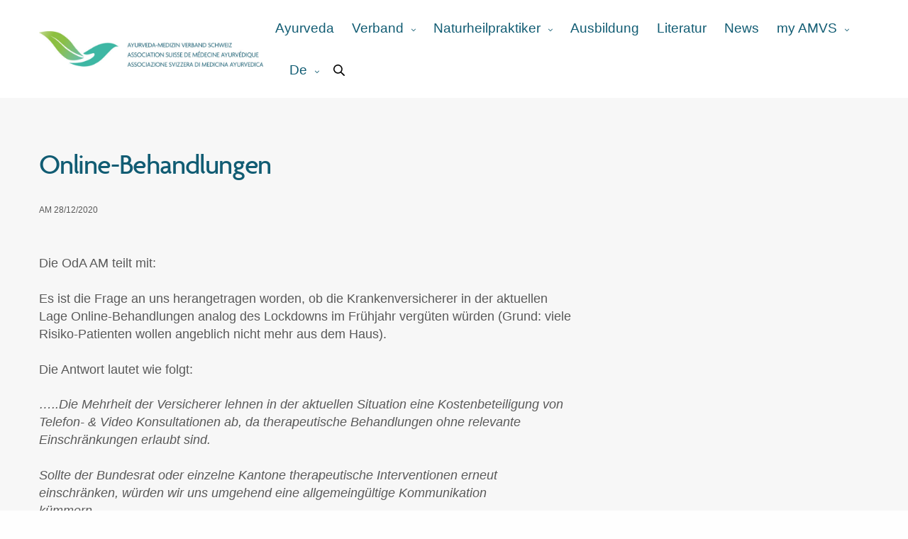

--- FILE ---
content_type: text/html; charset=UTF-8
request_url: https://amvs.ch/online-behandlungen/
body_size: 17121
content:
<!doctype html>
<html lang="de-DE">
<head>
	<meta charset="UTF-8" />
	<meta name="viewport" content="width=device-width, initial-scale=1, maximum-scale=1, viewport-fit=cover">
	<link rel="profile" href="http://gmpg.org/xfn/11">
	<meta name='robots' content='index, follow, max-image-preview:large, max-snippet:-1, max-video-preview:-1' />
<link rel="alternate" hreflang="de" href="https://amvs.ch/online-behandlungen/" />
<link rel="alternate" hreflang="x-default" href="https://amvs.ch/online-behandlungen/" />

	<!-- This site is optimized with the Yoast SEO plugin v26.6 - https://yoast.com/wordpress/plugins/seo/ -->
	<title>Online-Behandlungen - AMVS - Ayurveda Medizin Verband Schweiz</title>
<link data-rocket-preload as="style" href="https://fonts.googleapis.com/css?family=Open%20Sans%3A300%2C400%2C500%2C600%2C700%2C800%2C300i%2C400i%2C500i%2C600i%2C700i%2C800i&#038;subset=latin&#038;display=swap" rel="preload">
<link href="https://fonts.googleapis.com/css?family=Open%20Sans%3A300%2C400%2C500%2C600%2C700%2C800%2C300i%2C400i%2C500i%2C600i%2C700i%2C800i&#038;subset=latin&#038;display=swap" media="print" onload="this.media=&#039;all&#039;" rel="stylesheet">
<noscript><link rel="stylesheet" href="https://fonts.googleapis.com/css?family=Open%20Sans%3A300%2C400%2C500%2C600%2C700%2C800%2C300i%2C400i%2C500i%2C600i%2C700i%2C800i&#038;subset=latin&#038;display=swap"></noscript>
	<link rel="canonical" href="https://amvs.ch/online-behandlungen/" />
	<meta property="og:locale" content="de_DE" />
	<meta property="og:type" content="article" />
	<meta property="og:title" content="Online-Behandlungen - AMVS - Ayurveda Medizin Verband Schweiz" />
	<meta property="og:description" content="Die OdA AM teilt mit: Es ist die Frage an uns herangetragen worden, ob die Krankenversicherer in der aktuellen Lage Online-Behandlungen analog des Lockdowns im Frühjahr vergüten würden (Grund: viele Risiko-Patienten wollen angeblich nicht mehr aus dem Haus). Die Antwort lautet wie folgt: &#8230;..Die Mehrheit der Versicherer lehnen in der aktuellen Situation eine Kostenbeteiligung von&hellip;" />
	<meta property="og:url" content="https://amvs.ch/online-behandlungen/" />
	<meta property="og:site_name" content="AMVS - Ayurveda Medizin Verband Schweiz" />
	<meta property="article:published_time" content="2020-12-28T16:02:05+00:00" />
	<meta name="author" content="Olive Haymoz" />
	<meta name="twitter:card" content="summary_large_image" />
	<meta name="twitter:label1" content="Verfasst von" />
	<meta name="twitter:data1" content="Olive Haymoz" />
	<meta name="twitter:label2" content="Geschätzte Lesezeit" />
	<meta name="twitter:data2" content="1 Minute" />
	<script type="application/ld+json" class="yoast-schema-graph">{"@context":"https://schema.org","@graph":[{"@type":"Article","@id":"https://amvs.ch/online-behandlungen/#article","isPartOf":{"@id":"https://amvs.ch/online-behandlungen/"},"author":{"name":"Olive Haymoz","@id":"https://amvs.ch/fr/#/schema/person/c7ad932115e328488fc6f7e013225e6e"},"headline":"Online-Behandlungen","datePublished":"2020-12-28T16:02:05+00:00","mainEntityOfPage":{"@id":"https://amvs.ch/online-behandlungen/"},"wordCount":132,"publisher":{"@id":"https://amvs.ch/fr/#organization"},"articleSection":["Unkategorisiert"],"inLanguage":"de"},{"@type":"WebPage","@id":"https://amvs.ch/online-behandlungen/","url":"https://amvs.ch/online-behandlungen/","name":"Online-Behandlungen - AMVS - Ayurveda Medizin Verband Schweiz","isPartOf":{"@id":"https://amvs.ch/fr/#website"},"datePublished":"2020-12-28T16:02:05+00:00","breadcrumb":{"@id":"https://amvs.ch/online-behandlungen/#breadcrumb"},"inLanguage":"de","potentialAction":[{"@type":"ReadAction","target":["https://amvs.ch/online-behandlungen/"]}]},{"@type":"BreadcrumbList","@id":"https://amvs.ch/online-behandlungen/#breadcrumb","itemListElement":[{"@type":"ListItem","position":1,"name":"Startseite","item":"https://amvs.ch/"},{"@type":"ListItem","position":2,"name":"News","item":"https://amvs.ch/news/"},{"@type":"ListItem","position":3,"name":"Online-Behandlungen"}]},{"@type":"WebSite","@id":"https://amvs.ch/fr/#website","url":"https://amvs.ch/fr/","name":"AMVS - Ayurveda Medizin Verband Schweiz","description":"Ayurveda Medizin Verband Schweiz","publisher":{"@id":"https://amvs.ch/fr/#organization"},"potentialAction":[{"@type":"SearchAction","target":{"@type":"EntryPoint","urlTemplate":"https://amvs.ch/fr/?s={search_term_string}"},"query-input":{"@type":"PropertyValueSpecification","valueRequired":true,"valueName":"search_term_string"}}],"inLanguage":"de"},{"@type":"Organization","@id":"https://amvs.ch/fr/#organization","name":"Ayurveda Medizin Verband Schweiz","url":"https://amvs.ch/fr/","logo":{"@type":"ImageObject","inLanguage":"de","@id":"https://amvs.ch/fr/#/schema/logo/image/","url":"https://amvs.ch/wp-content/uploads/logo-amvs-pos.png","contentUrl":"https://amvs.ch/wp-content/uploads/logo-amvs-pos.png","width":400,"height":63,"caption":"Ayurveda Medizin Verband Schweiz"},"image":{"@id":"https://amvs.ch/fr/#/schema/logo/image/"}},{"@type":"Person","@id":"https://amvs.ch/fr/#/schema/person/c7ad932115e328488fc6f7e013225e6e","name":"Olive Haymoz","image":{"@type":"ImageObject","inLanguage":"de","@id":"https://amvs.ch/fr/#/schema/person/image/","url":"https://secure.gravatar.com/avatar/65558cf77d74c8dab72e64e5db7c03fef20b087dfc459e08e02fed30a1739b56?s=96&d=mm&r=g","contentUrl":"https://secure.gravatar.com/avatar/65558cf77d74c8dab72e64e5db7c03fef20b087dfc459e08e02fed30a1739b56?s=96&d=mm&r=g","caption":"Olive Haymoz"}}]}</script>
	<!-- / Yoast SEO plugin. -->


<link rel='dns-prefetch' href='//use.typekit.net' />
<link rel='dns-prefetch' href='//www.googletagmanager.com' />
<link rel='dns-prefetch' href='//fonts.googleapis.com' />
<link href='https://fonts.gstatic.com' crossorigin rel='preconnect' />
<link rel="alternate" type="application/rss+xml" title="AMVS - Ayurveda Medizin Verband Schweiz &raquo; Feed" href="https://amvs.ch/feed/" />
<link rel="alternate" type="application/rss+xml" title="AMVS - Ayurveda Medizin Verband Schweiz &raquo; Kommentar-Feed" href="https://amvs.ch/comments/feed/" />
<link rel="preconnect" href="//fonts.gstatic.com/" crossorigin><link rel="alternate" title="oEmbed (JSON)" type="application/json+oembed" href="https://amvs.ch/wp-json/oembed/1.0/embed?url=https%3A%2F%2Famvs.ch%2Fonline-behandlungen%2F" />
<link rel="alternate" title="oEmbed (XML)" type="text/xml+oembed" href="https://amvs.ch/wp-json/oembed/1.0/embed?url=https%3A%2F%2Famvs.ch%2Fonline-behandlungen%2F&#038;format=xml" />
<style id='wp-img-auto-sizes-contain-inline-css' type='text/css'>
img:is([sizes=auto i],[sizes^="auto," i]){contain-intrinsic-size:3000px 1500px}
/*# sourceURL=wp-img-auto-sizes-contain-inline-css */
</style>
<style id='wp-emoji-styles-inline-css' type='text/css'>

	img.wp-smiley, img.emoji {
		display: inline !important;
		border: none !important;
		box-shadow: none !important;
		height: 1em !important;
		width: 1em !important;
		margin: 0 0.07em !important;
		vertical-align: -0.1em !important;
		background: none !important;
		padding: 0 !important;
	}
/*# sourceURL=wp-emoji-styles-inline-css */
</style>
<link rel='stylesheet' id='wp-block-library-css' href='https://amvs.ch/wp-includes/css/dist/block-library/style.min.css?ver=6.9' media='all' />
<style id='global-styles-inline-css' type='text/css'>
:root{--wp--preset--aspect-ratio--square: 1;--wp--preset--aspect-ratio--4-3: 4/3;--wp--preset--aspect-ratio--3-4: 3/4;--wp--preset--aspect-ratio--3-2: 3/2;--wp--preset--aspect-ratio--2-3: 2/3;--wp--preset--aspect-ratio--16-9: 16/9;--wp--preset--aspect-ratio--9-16: 9/16;--wp--preset--color--black: #000000;--wp--preset--color--cyan-bluish-gray: #abb8c3;--wp--preset--color--white: #ffffff;--wp--preset--color--pale-pink: #f78da7;--wp--preset--color--vivid-red: #cf2e2e;--wp--preset--color--luminous-vivid-orange: #ff6900;--wp--preset--color--luminous-vivid-amber: #fcb900;--wp--preset--color--light-green-cyan: #7bdcb5;--wp--preset--color--vivid-green-cyan: #00d084;--wp--preset--color--pale-cyan-blue: #8ed1fc;--wp--preset--color--vivid-cyan-blue: #0693e3;--wp--preset--color--vivid-purple: #9b51e0;--wp--preset--color--thb-accent: #46b7a4;--wp--preset--gradient--vivid-cyan-blue-to-vivid-purple: linear-gradient(135deg,rgb(6,147,227) 0%,rgb(155,81,224) 100%);--wp--preset--gradient--light-green-cyan-to-vivid-green-cyan: linear-gradient(135deg,rgb(122,220,180) 0%,rgb(0,208,130) 100%);--wp--preset--gradient--luminous-vivid-amber-to-luminous-vivid-orange: linear-gradient(135deg,rgb(252,185,0) 0%,rgb(255,105,0) 100%);--wp--preset--gradient--luminous-vivid-orange-to-vivid-red: linear-gradient(135deg,rgb(255,105,0) 0%,rgb(207,46,46) 100%);--wp--preset--gradient--very-light-gray-to-cyan-bluish-gray: linear-gradient(135deg,rgb(238,238,238) 0%,rgb(169,184,195) 100%);--wp--preset--gradient--cool-to-warm-spectrum: linear-gradient(135deg,rgb(74,234,220) 0%,rgb(151,120,209) 20%,rgb(207,42,186) 40%,rgb(238,44,130) 60%,rgb(251,105,98) 80%,rgb(254,248,76) 100%);--wp--preset--gradient--blush-light-purple: linear-gradient(135deg,rgb(255,206,236) 0%,rgb(152,150,240) 100%);--wp--preset--gradient--blush-bordeaux: linear-gradient(135deg,rgb(254,205,165) 0%,rgb(254,45,45) 50%,rgb(107,0,62) 100%);--wp--preset--gradient--luminous-dusk: linear-gradient(135deg,rgb(255,203,112) 0%,rgb(199,81,192) 50%,rgb(65,88,208) 100%);--wp--preset--gradient--pale-ocean: linear-gradient(135deg,rgb(255,245,203) 0%,rgb(182,227,212) 50%,rgb(51,167,181) 100%);--wp--preset--gradient--electric-grass: linear-gradient(135deg,rgb(202,248,128) 0%,rgb(113,206,126) 100%);--wp--preset--gradient--midnight: linear-gradient(135deg,rgb(2,3,129) 0%,rgb(40,116,252) 100%);--wp--preset--font-size--small: 13px;--wp--preset--font-size--medium: 20px;--wp--preset--font-size--large: 36px;--wp--preset--font-size--x-large: 42px;--wp--preset--spacing--20: 0.44rem;--wp--preset--spacing--30: 0.67rem;--wp--preset--spacing--40: 1rem;--wp--preset--spacing--50: 1.5rem;--wp--preset--spacing--60: 2.25rem;--wp--preset--spacing--70: 3.38rem;--wp--preset--spacing--80: 5.06rem;--wp--preset--shadow--natural: 6px 6px 9px rgba(0, 0, 0, 0.2);--wp--preset--shadow--deep: 12px 12px 50px rgba(0, 0, 0, 0.4);--wp--preset--shadow--sharp: 6px 6px 0px rgba(0, 0, 0, 0.2);--wp--preset--shadow--outlined: 6px 6px 0px -3px rgb(255, 255, 255), 6px 6px rgb(0, 0, 0);--wp--preset--shadow--crisp: 6px 6px 0px rgb(0, 0, 0);}:where(.is-layout-flex){gap: 0.5em;}:where(.is-layout-grid){gap: 0.5em;}body .is-layout-flex{display: flex;}.is-layout-flex{flex-wrap: wrap;align-items: center;}.is-layout-flex > :is(*, div){margin: 0;}body .is-layout-grid{display: grid;}.is-layout-grid > :is(*, div){margin: 0;}:where(.wp-block-columns.is-layout-flex){gap: 2em;}:where(.wp-block-columns.is-layout-grid){gap: 2em;}:where(.wp-block-post-template.is-layout-flex){gap: 1.25em;}:where(.wp-block-post-template.is-layout-grid){gap: 1.25em;}.has-black-color{color: var(--wp--preset--color--black) !important;}.has-cyan-bluish-gray-color{color: var(--wp--preset--color--cyan-bluish-gray) !important;}.has-white-color{color: var(--wp--preset--color--white) !important;}.has-pale-pink-color{color: var(--wp--preset--color--pale-pink) !important;}.has-vivid-red-color{color: var(--wp--preset--color--vivid-red) !important;}.has-luminous-vivid-orange-color{color: var(--wp--preset--color--luminous-vivid-orange) !important;}.has-luminous-vivid-amber-color{color: var(--wp--preset--color--luminous-vivid-amber) !important;}.has-light-green-cyan-color{color: var(--wp--preset--color--light-green-cyan) !important;}.has-vivid-green-cyan-color{color: var(--wp--preset--color--vivid-green-cyan) !important;}.has-pale-cyan-blue-color{color: var(--wp--preset--color--pale-cyan-blue) !important;}.has-vivid-cyan-blue-color{color: var(--wp--preset--color--vivid-cyan-blue) !important;}.has-vivid-purple-color{color: var(--wp--preset--color--vivid-purple) !important;}.has-black-background-color{background-color: var(--wp--preset--color--black) !important;}.has-cyan-bluish-gray-background-color{background-color: var(--wp--preset--color--cyan-bluish-gray) !important;}.has-white-background-color{background-color: var(--wp--preset--color--white) !important;}.has-pale-pink-background-color{background-color: var(--wp--preset--color--pale-pink) !important;}.has-vivid-red-background-color{background-color: var(--wp--preset--color--vivid-red) !important;}.has-luminous-vivid-orange-background-color{background-color: var(--wp--preset--color--luminous-vivid-orange) !important;}.has-luminous-vivid-amber-background-color{background-color: var(--wp--preset--color--luminous-vivid-amber) !important;}.has-light-green-cyan-background-color{background-color: var(--wp--preset--color--light-green-cyan) !important;}.has-vivid-green-cyan-background-color{background-color: var(--wp--preset--color--vivid-green-cyan) !important;}.has-pale-cyan-blue-background-color{background-color: var(--wp--preset--color--pale-cyan-blue) !important;}.has-vivid-cyan-blue-background-color{background-color: var(--wp--preset--color--vivid-cyan-blue) !important;}.has-vivid-purple-background-color{background-color: var(--wp--preset--color--vivid-purple) !important;}.has-black-border-color{border-color: var(--wp--preset--color--black) !important;}.has-cyan-bluish-gray-border-color{border-color: var(--wp--preset--color--cyan-bluish-gray) !important;}.has-white-border-color{border-color: var(--wp--preset--color--white) !important;}.has-pale-pink-border-color{border-color: var(--wp--preset--color--pale-pink) !important;}.has-vivid-red-border-color{border-color: var(--wp--preset--color--vivid-red) !important;}.has-luminous-vivid-orange-border-color{border-color: var(--wp--preset--color--luminous-vivid-orange) !important;}.has-luminous-vivid-amber-border-color{border-color: var(--wp--preset--color--luminous-vivid-amber) !important;}.has-light-green-cyan-border-color{border-color: var(--wp--preset--color--light-green-cyan) !important;}.has-vivid-green-cyan-border-color{border-color: var(--wp--preset--color--vivid-green-cyan) !important;}.has-pale-cyan-blue-border-color{border-color: var(--wp--preset--color--pale-cyan-blue) !important;}.has-vivid-cyan-blue-border-color{border-color: var(--wp--preset--color--vivid-cyan-blue) !important;}.has-vivid-purple-border-color{border-color: var(--wp--preset--color--vivid-purple) !important;}.has-vivid-cyan-blue-to-vivid-purple-gradient-background{background: var(--wp--preset--gradient--vivid-cyan-blue-to-vivid-purple) !important;}.has-light-green-cyan-to-vivid-green-cyan-gradient-background{background: var(--wp--preset--gradient--light-green-cyan-to-vivid-green-cyan) !important;}.has-luminous-vivid-amber-to-luminous-vivid-orange-gradient-background{background: var(--wp--preset--gradient--luminous-vivid-amber-to-luminous-vivid-orange) !important;}.has-luminous-vivid-orange-to-vivid-red-gradient-background{background: var(--wp--preset--gradient--luminous-vivid-orange-to-vivid-red) !important;}.has-very-light-gray-to-cyan-bluish-gray-gradient-background{background: var(--wp--preset--gradient--very-light-gray-to-cyan-bluish-gray) !important;}.has-cool-to-warm-spectrum-gradient-background{background: var(--wp--preset--gradient--cool-to-warm-spectrum) !important;}.has-blush-light-purple-gradient-background{background: var(--wp--preset--gradient--blush-light-purple) !important;}.has-blush-bordeaux-gradient-background{background: var(--wp--preset--gradient--blush-bordeaux) !important;}.has-luminous-dusk-gradient-background{background: var(--wp--preset--gradient--luminous-dusk) !important;}.has-pale-ocean-gradient-background{background: var(--wp--preset--gradient--pale-ocean) !important;}.has-electric-grass-gradient-background{background: var(--wp--preset--gradient--electric-grass) !important;}.has-midnight-gradient-background{background: var(--wp--preset--gradient--midnight) !important;}.has-small-font-size{font-size: var(--wp--preset--font-size--small) !important;}.has-medium-font-size{font-size: var(--wp--preset--font-size--medium) !important;}.has-large-font-size{font-size: var(--wp--preset--font-size--large) !important;}.has-x-large-font-size{font-size: var(--wp--preset--font-size--x-large) !important;}
/*# sourceURL=global-styles-inline-css */
</style>

<style id='classic-theme-styles-inline-css' type='text/css'>
/*! This file is auto-generated */
.wp-block-button__link{color:#fff;background-color:#32373c;border-radius:9999px;box-shadow:none;text-decoration:none;padding:calc(.667em + 2px) calc(1.333em + 2px);font-size:1.125em}.wp-block-file__button{background:#32373c;color:#fff;text-decoration:none}
/*# sourceURL=/wp-includes/css/classic-themes.min.css */
</style>
<link rel='stylesheet' id='style_login_widget-css' href='https://amvs.ch/wp-content/plugins/login-sidebar-widget/css/style_login_widget.css?ver=6.9' media='all' />
<link rel='stylesheet' id='thb-fa-css' href='https://amvs.ch/wp-content/themes/revolution/assets/css/font-awesome.min.css?ver=2.5.3' media='all' />
<link rel='stylesheet' id='thb-app-css' href='https://amvs.ch/wp-content/themes/revolution/assets/css/app.css?ver=2.5.3' media='all' />
<style id='thb-app-inline-css' type='text/css'>
h1, .h1, .thb-countdown .thb-countdown-ul li .timestamp, h2, .h2, h3, .h3, h4, .h4, h5, .h5, h6, .h6 {font-family:'Open Sans', 'BlinkMacSystemFont', -apple-system, 'Roboto', 'Lucida Sans';}body {}.thb-full-menu {}.thb-mobile-menu,.thb-secondary-menu {}em {}label {}input[type="submit"],submit,.button,.btn,.btn-block,.btn-text,.vc_btn3 {}p,.post-detail .post-content {font-size:18px;text-transform:none !important;line-height:1.4em !important;letter-spacing:0em !important;}.thb-full-menu>li>a,.thb-header-menu>li>a {font-size:19px;text-transform:none !important;letter-spacing:0em !important;}.subfooter .thb-full-menu>li>a {font-size:16px;}.subheader {}.thb-full-menu li .sub-menu a,.thb-dropdown-style2 .thb-full-menu .sub-menu>li a,.thb-dropdown-style2 .thb-full-menu .sub-menu>li.title-item>a,.thb-dropdown-style3 .thb-full-menu .sub-menu>li a,.thb-dropdown-style3 .thb-full-menu .sub-menu>li.title-item>a,.thb-header-menu li .sub-menu a {font-size:18px;text-transform:none !important;}.thb-full-menu>li>a.social {font-size:22px;}.widget>h6 {font-weight:800;font-size:18px;text-transform:none !important;}.footer .widget,.footer .widget p {font-size:18px;text-transform:none !important;}.thb-mobile-menu>li>a {}.thb-mobile-menu .sub-menu a {}.thb-secondary-menu a {}#mobile-menu .menu-footer {}#mobile-menu .socials a {}.subfooter .socials a {font-size:20px;}.products .product.thb-listing-style2 h3,.products .product.thb-listing-style1 h3 {}.thb-product-detail .product-information h1.product_title {}.thb-product-detail .product-information .woocommerce-product-details__short-description,.thb-product-detail .product-information .woocommerce-product-details__short-description p {}@media screen and (min-width:1024px) {h1,.h1 {}}h1,.h1 {font-family:'Agenda', 'BlinkMacSystemFont', -apple-system, 'Roboto', 'Lucida Sans';font-weight:400;text-transform:none !important;}@media screen and (min-width:1024px) {h2 {font-size:30px;}}h2 {font-family:'Agenda', 'BlinkMacSystemFont', -apple-system, 'Roboto', 'Lucida Sans';font-weight:500;font-size:30px;text-transform:none !important;}@media screen and (min-width:1024px) {h3 {font-size:20px;}}h3 {font-family:'Open Sans', 'BlinkMacSystemFont', -apple-system, 'Roboto', 'Lucida Sans';font-weight:700;font-size:20px;text-transform:none !important;}@media screen and (min-width:1024px) {h4 {}}h4 {font-weight:600;text-transform:none !important;}@media screen and (min-width:1024px) {h5 {}}h5 {}h6 {}.header-secondary-text div p:not(.smaller) {}.header-secondary-text div p.smaller {}.logolink .logoimg {max-height:55px;}.logolink .logoimg[src$=".svg"] {max-height:100%;height:55px;}@media screen and (max-width:40.0625em) {.logolink .logoimg {max-height:45px;}.logolink .logoimg[src$=".svg"] {max-height:100%;height:45px;}}@media only screen and (min-width:40.0625em) {.header {padding-top:10px;padding-bottom:10px;;}}@media only screen and (min-width:40.0625em) {.header.fixed {padding-top:10px;padding-bottom:10px;;}}@media only screen and (max-width:40.0625em) {.header,.header.fixed {padding-top:10px;padding-bottom:10px;;}}.footer {padding-top:40px;padding-bottom:40px;}.subfooter {padding-top:20px;padding-bottom:20px;}.footer-bar-container {padding-top:10px;padding-bottom:10px;}.thb-full-menu>li+li {margin-left:25px}a:hover,.thb-full-menu.thb-standard>li.current-menu-item:not(.has-hash)>a,.thb-full-menu>li a:not(.logolink)[data-filter].active,#mobile-menu.dark .thb-mobile-menu>li>a:hover,#mobile-menu.dark .sub-menu a:hover,#mobile-menu.dark .thb-secondary-menu a:hover,.thb-mobile-menu>li.menu-item-has-children>a:hover .thb-arrow div,.thb-secondary-menu a:hover,.authorpage .author-content .square-icon:hover,.authorpage .author-content .square-icon.email:hover,.commentlist .comment .reply a:hover,input[type="submit"].style3,.button.style3,.btn.style3,input[type="submit"].style4,.button.style4,.btn.style4,input[type="submit"].style4:hover,.button.style4:hover,.btn.style4:hover,.more-link,.thb-portfolio-filter.style1 ul li a:hover,.thb-portfolio-filter.style1 ul li a.active,.thb-portfolio-filter.style2 .select2.select2-container--default .select2-selection--single .select2-selection__rendered,.thb-portfolio-filter.style2 .select2-dropdown .select2-results__options .select2-results__option[aria-selected=true] span,.thb-portfolio-filter.style2 .select2-dropdown .select2-results__options .select2-results__option.select2-results__option--highlighted span,.thb-autotype .thb-autotype-entry,.thb-tabs.style3 .vc_tta-panel-heading h4 a:hover,.thb-tabs.style3 .vc_tta-panel-heading h4 a.active,.thb-tabs.style4 .vc_tta-panel-heading h4 a.active,.thb-tabs.style4 .vc_tta-panel-heading h4 a:hover,.thb_location_container.row .thb_location h5,.thb-portfolio-slider.thb-portfolio-slider-style3 .portfolio-slide .content-side .thb-categories,.thb-portfolio-slider.thb-portfolio-slider-style3 .portfolio-slide .content-side .thb-categories a,.woocommerce-checkout-payment .wc_payment_methods .wc_payment_method.payment_method_paypal .about_paypal,input[type="submit"].style2, .button.style2, .btn.style2,.thb-header-menu > li.menu-item-has-children:hover > a,.thb-header-menu > li.menu-item-has-children.sfHover > a,.thb-header-menu > li.menu-item-has-children:hover>a span:after,.thb-header-menu > li.menu-item-has-children.sfHover > a span:after,.thb-pricing-table.style2 .pricing-container .thb_pricing_head .thb-price,.post.style8 .style8-meta .style8-link a,.thb-iconbox.top.type5 .iconbox-content .thb-read-more,.thb-testimonials.style7 .testimonial-author cite,.thb-testimonials.style7 .testimonial-author span,.post.style9.active .post-title a,.columns.thb-light-column .post.style9 .post-category a,.thb-page-header .thb-blog-categories li a.active,.has-thb-accent-color,.wp-block-button .wp-block-button__link.has-thb-accent-color,.thb-page-menu.style2 li:hover a,.thb-page-menu.style2 li.current_page_item a,.post.style10 .style10-readmore,.btn-text.style-accent-link,.thb-page-menu li.current_page_item a {color:#46b7a4;}.thb-full-menu.thb-line-marker>li>a:before,.thb-page-header .thb-blog-categories li a:after,.select2-container .select2-dropdown .select2-results .select2-results__option[aria-selected=true],input[type="submit"],.button,.btn,input[type="submit"].black:hover,input[type="submit"].wc-forward.checkout:hover,.button.black:hover,.button.wc-forward.checkout:hover,.btn.black:not(.style4):hover,.btn.wc-forward.checkout:hover,input[type="submit"].style2:hover,.button.style2:hover,.btn.style2:hover,input[type="submit"].style3:before,.button.style3:before,.btn.style3:before,input[type="submit"].style4:after,.button.style4:after,.btn.style4:after,.btn-text.style3 .circle-btn,[class^="tag-cloud-link"]:hover,.thb-portfolio-filter.style1 ul li a:before,.thb-portfolio-filter.style2 .select2.select2-container--default .select2-selection--single .select2-selection__arrow:after,.thb-portfolio-filter.style2 .select2.select2-container--default .select2-selection--single .select2-selection__arrow:before,.thb-portfolio-filter.style2 .select2-dropdown .select2-results__options .select2-results__option span:before,.boxed-icon.email:hover,.thb-progressbar .thb-progress span,#scroll_to_top:hover .thb-animated-arrow.circular,.thb-tabs.style1 .vc_tta-panel-heading h4 a:before,.thb-tabs.style4 .vc_tta-panel-heading h4 a:before,.thb-client-row.thb-opacity.with-accent .thb-client:hover,.badge.onsale,.demo_store,.products .product .product_after_title .button:hover:after,.woocommerce-MyAccount-navigation ul li:hover a,.woocommerce-MyAccount-navigation ul li.is-active a,.footer_bar .socials .social.email:hover,.thb-header-menu > li.menu-item-has-children > a span:before,.thb-page-menu.style1 li:hover a, .thb-page-menu.style1 li.current_page_item a,.thb-client-row .style4 .accent-color,.preloader-style3-container:before,.preloader-style3-container:after,.has-thb-accent-background-color,.wp-block-button .wp-block-button__link.has-thb-accent-background-color,.thb-portfolio-slider.thb-portfolio-slider-style7 .portfolio-style7-dots-wrapper .thb-portfolio-slider-style7-bullets:before,.thb-portfolio-slider.thb-portfolio-slider-style8 .thb-portfolio-slide-excerpt {background-color:#46b7a4;}input[type="submit"]:hover,.button:hover,.btn:hover {background-color:#41aa99;}.share_container .product_copy form,input[type="text"]:focus,input[type="password"]:focus,input[type="date"]:focus,input[type="datetime"]:focus,input[type="email"]:focus,input[type="number"]:focus,input[type="search"]:focus,input[type="tel"]:focus,input[type="time"]:focus,input[type="url"]:focus,textarea:focus,.select2.select2-container--default.select2-container--open .select2-selection--single,.select2-container .select2-dropdown,.select2-container .select2-dropdown.select2-drop-active,input[type="submit"].style2,.button.style2,.btn.style2,input[type="submit"].style3,.button.style3,.btn.style3,input[type="submit"].style4,.button.style4,.btn.style4,[class^="tag-cloud-link"]:hover,.boxed-icon.email:hover,.wpb_text_column a:not(.btn):not(.button):after,.thb-client-row.has-border.thb-opacity.with-accent .thb-client:hover,.thb-pricing-table.style1 .thb-pricing-column.highlight-true .pricing-container,.woocommerce-MyAccount-navigation ul li:hover a,.woocommerce-MyAccount-navigation ul li.is-active a,.footer_bar .socials .social.email:hover,.thb-iconbox.top.type5,.thb-page-menu.style1 li:hover a, .thb-page-menu.style1 li.current_page_item a,.post.style9 .style9-title .style9-arrow:hover,.post.style9.active .style9-arrow,.thb-testimonials.style9 .slick-dots-wrapper .slick-dots li.slick-active .portrait_bullet,.thb-iconbox.type7:hover {border-color:#46b7a4;}.select2-container .select2-dropdown.select2-drop-active.select2-drop-above,.woocommerce-MyAccount-navigation ul li:hover+li a,.woocommerce-MyAccount-navigation ul li.is-active+li a,.thb-page-menu.style1 li:hover+li a, .thb-page-menu.style1 li.current_page_item+li a,.thb-dropdown-style3 .thb-full-menu .sub-menu {border-top-color:#46b7a4;}.thb-dropdown-style3 .thb-full-menu .sub-menu:after {border-bottom-color:#46b7a4;}.commentlist .comment .reply a:hover svg path,.btn-text.style4 .arrow svg:first-child,.thb-iconbox.top.type5 .iconbox-content .thb-read-more svg,.thb-iconbox.top.type5 .iconbox-content .thb-read-more svg .bar,.post.style9.active .style9-arrow svg {fill:#46b7a4;}.thb-tabs.style2 .vc_tta-panel-heading h4 a.active {-moz-box-shadow:inset 0 -3px 0 #46b7a4,0 1px 0 #46b7a4;-webkit-box-shadow:inset 0 -3px 0 #46b7a4,0 1px 0 #46b7a4;box-shadow:inset 0 -3px 0 #46b7a4,0 1px 0 #46b7a4;}.thb-fancy-box.fancy-style5:hover .thb-fancy-content {-moz-box-shadow:inset 0 -3px 0 #46b7a4;-webkit-box-shadow:inset 0 -3px 0 #46b7a4;box-shadow:inset 0 -3px 0 #46b7a4;}body {color:#595959;}.footer .widget>h6,.footer.dark .widget>h6 {color:#ffffff;}.footer,.footer p,.footer.dark p {color:#ffffff;}.header.dark-header .thb-full-menu>li> a { color:#115c73 !important; }.thb-header-menu>li> a { color:#115c73 !important; }.footer .widget a { color:#ffffff !important; }.footer .widget a:hover { color:#000000 !important; }.subfooter a { color:#ffffff !important; }.subfooter a:hover { color:#000000 !important; }.page-id-821 #wrapper div[role="main"],.postid-821 #wrapper div[role="main"] {}.header:not(.fixed) {background-color:#ffffff !important;}.thb-search-popup {background-color:#46b7a4 !important;}.footer {background-color:#46b7a4 !important;}.wpcf7-form-control-wrap input[type="text"], .wpcf7-form-control-wrap input[type="password"], .wpcf7-form-control-wrap input[type="date"], .wpcf7-form-control-wrap input[type="datetime"], .wpcf7-form-control-wrap input[type="email"], .wpcf7-form-control-wrap input[type="number"], .wpcf7-form-control-wrap input[type="search"], .wpcf7-form-control-wrap input[type="tel"], .wpcf7-form-control-wrap input[type="time"], .wpcf7-form-control-wrap input[type="url"], .wpcf7-form-control-wrap input[type="file"], .wpcf7-form-control-wrap textarea {margin-bottom:5px;}label {margin-bottom:2px;}.firmen {font-weight:bold !important;margin-top:5px !important;}.wpcf7-list-item first {margin:0 0 0 0em;}.rabatt {background-color:#62b4a5;color:white;padding:7px;margin-bottom:7px !important;}.rubrik {font-weight:bold !important;}.log_forms input[type="text"], input[type="password"] {margin-bottom:20px !important;}.btn {margin-top:15px !important;margin-bottom:20px !important;}@media screen and (max-width:480px){.storeuss {padding-left:0px;}.infobox__row + .infobox__row {padding-top:0px !important;}.infobox__row {padding:0 0px !important;}.infobox__rowa { color:#61b2a4 !important;}}.infobox__closer {width:35px !important;height:35px !important;background-color:#62b2a4 !important;}.infobox__rowa { color:#61b2a4 !important;}.ssf-main-content { margin-top:0 !important; }.store-company {font-weight:800;}#filterOptionsClearer {display:none;}.infobox__subtitle{padding-top:10px !important;padding-bottom:0px !important;}.store-locator__infobox { padding-top:20px !important;}div.info-img:nth-child(1) {background-size:contain!important;;height:120px!important;;background-repeat:no-repeat!important;;margin-left:20px!important;;}.title.space-bottom-3x {padding-top:0px !important;}.space-bottom-3x, .space-vertical-3x {margin-bottom:20px !important;}.infobox__body > .infobox__row:first-child, .infobox__row--marker {padding-top:5px!important;}.infobox__row {padding:0 5px!important;}.infobox__title {font-size:18px!important;}#store > div:nth-child(2) {}h1, h2, h3 {color:#115c73;}h2, h3 {margin-bottom:10px;}ul, ol {font-size:18px;}thb-team-row .thb-team-member .thb-description { font-size:16px;}.thb-team-row .thb-team-member .job-title { font-size:18px;}.page-id-26 .page-padding { padding:0 !important; }.page-id-218 .page-padding { padding:0 !important; }.page-id-333 .page-padding { padding:0 !important; } .page:not(.home) .page-padding {padding:30px 0;}.thb-page-header { margin-bottom:50px;}.wpb_gallery.wpb_content_element { margin-bottom:0 !important; }.thb-search-popup { padding:0px 0 20px; }.thb-dropdown-style2 .thb-full-menu .sub-menu > li a {font-size:14px;text-transform:none;font-weight:500;padding:0 20px;min-height:50px;align-items:center;}.thb-full-menu.thb-language-switcher>li>a { text-transform:capitalize !important; }label { font-size:18px; color:#686868;}input[type="text"], input[type="password"], input[type="date"], input[type="datetime"], input[type="email"], input[type="number"], input[type="search"], input[type="tel"], input[type="time"], input[type="url"], textarea { color:#686868; font-size:18px;}input[type="text"], input[type="password"], input[type="date"], input[type="datetime"], input[type="email"], input[type="number"], input[type="search"], input[type="tel"], input[type="time"], input[type="url"], input[type="file"], textarea {border:1px solid rgba(0,0,0,0.2);}.wpcf7-checkbox label {padding-right:25px;border:0px;font-size:18px;color:#595959;}.wpcf7-checkbox label {padding:0px;}.wpcf7-checkbox .wpcf7-list-item {margin-bottom:0px;margin-right:25px;}ul, ol {padding-left:17px !important;}.wpcf7 form.invalid .wpcf7-response-output, .wpcf7 form.unaccepted .wpcf7-response-output {font-size:18px;font-weight:800;color:#fff;background:#ffb900;}.wpcf7-response-output {text-transform:none;}.wpcf7 form.invalid .wpcf7-response-output, .wpcf7 form.unaccepted .wpcf7-response-output {font-size:18px;font-weight:800;color:#fff;background:#ffb900;}.wpcf7 form.sent .wpcf7-response-output {background-color:#46b450;font-size:18px;color:#fff;font-weight:800;}.wpcf7 form .wpcf7-response-output {border:0px;}.wpcf7-response-output {text-transform:none;}.thb-team-row.team-light .member_style1 .thb-description {font-size:18px;}.post.style9 .style9-title .post-category {display:none;}.post.style9 .style9-title .style9-arrow { display:none;}
/*# sourceURL=thb-app-inline-css */
</style>
<link rel='stylesheet' id='thb-style-css' href='https://amvs.ch/wp-content/themes/revolution-child/style.css?ver=2.5.3' media='all' />

<link rel='stylesheet' id='tablepress-default-css' href='https://amvs.ch/wp-content/tablepress-combined.min.css?ver=58' media='all' />
<link rel='stylesheet' id='tablepress-responsive-tables-css' href='https://amvs.ch/wp-content/plugins/tablepress-responsive-tables/css/tablepress-responsive.min.css?ver=1.8' media='all' />
<link rel='stylesheet' id='mimetypes-link-icons-css' href='https://amvs.ch/wp-content/plugins/mimetypes-link-icons/css/style.php?cssvars=bXRsaV9oZWlnaHQ9MjQmbXRsaV9pbWFnZV90eXBlPXBuZyZtdGxpX2xlZnRvcnJpZ2h0PWxlZnQmYWN0aXZlX3R5cGVzPXBkZg%3D&#038;ver=3.0' media='all' />
<script type="text/javascript" src="https://amvs.ch/wp-includes/js/jquery/jquery.min.js?ver=3.7.1" id="jquery-core-js"></script>
<script type="text/javascript" src="https://amvs.ch/wp-includes/js/jquery/jquery-migrate.min.js?ver=3.4.1" id="jquery-migrate-js"></script>
<script type="text/javascript" src="https://amvs.ch/wp-content/plugins/login-sidebar-widget/js/jquery.validate.min.js?ver=6.9" id="jquery.validate.min-js"></script>
<script type="text/javascript" src="https://amvs.ch/wp-content/plugins/login-sidebar-widget/js/additional-methods.js?ver=6.9" id="additional-methods-js"></script>
<script type="text/javascript" src="https://use.typekit.net/elu6wpo.js?ver=2.5.3" id="thb-typekit-js"></script>
<script type="text/javascript" id="thb-typekit-js-after">
/* <![CDATA[ */
try{Typekit.load({ async: true });}catch(e){}
//# sourceURL=thb-typekit-js-after
/* ]]> */
</script>
<script type="text/javascript" id="wpml-browser-redirect-js-extra">
/* <![CDATA[ */
var wpml_browser_redirect_params = {"pageLanguage":"de","languageUrls":{"de_de":"https://amvs.ch/online-behandlungen/","de":"https://amvs.ch/online-behandlungen/"},"cookie":{"name":"_icl_visitor_lang_js","domain":"amvs.ch","path":"/","expiration":24}};
//# sourceURL=wpml-browser-redirect-js-extra
/* ]]> */
</script>
<script type="text/javascript" src="https://amvs.ch/wp-content/plugins/sitepress-multilingual-cms/dist/js/browser-redirect/app.js?ver=486900" id="wpml-browser-redirect-js"></script>

<!-- Google Tag (gtac.js) durch Site-Kit hinzugefügt -->
<!-- Von Site Kit hinzugefügtes Google-Analytics-Snippet -->
<script type="text/javascript" src="https://www.googletagmanager.com/gtag/js?id=G-X2V2S0EE6W" id="google_gtagjs-js" async></script>
<script type="text/javascript" id="google_gtagjs-js-after">
/* <![CDATA[ */
window.dataLayer = window.dataLayer || [];function gtag(){dataLayer.push(arguments);}
gtag("set","linker",{"domains":["amvs.ch"]});
gtag("js", new Date());
gtag("set", "developer_id.dZTNiMT", true);
gtag("config", "G-X2V2S0EE6W");
//# sourceURL=google_gtagjs-js-after
/* ]]> */
</script>
<script></script><link rel="https://api.w.org/" href="https://amvs.ch/wp-json/" /><link rel="alternate" title="JSON" type="application/json" href="https://amvs.ch/wp-json/wp/v2/posts/821" /><link rel="EditURI" type="application/rsd+xml" title="RSD" href="https://amvs.ch/xmlrpc.php?rsd" />
<meta name="generator" content="WordPress 6.9" />
<link rel='shortlink' href='https://amvs.ch/?p=821' />
<meta name="generator" content="WPML ver:4.8.6 stt:4,3;" />
<meta name="generator" content="Site Kit by Google 1.168.0" /><style>.log_forms { width: 98%; padding: 5px; border: 1px solid #CCC; margin: 2px; box-sizing:border-box; } .log-form-group{ margin: 0px; width: 100%; padding:5px; } .log_forms input[type=text], input[type=password] { width: 100%; padding: 7px 0 7px 4px !important; border: 1px solid #E3E3E3; margin:0px !important; } .log_forms input[type=submit] { width: 100%; padding: 7px; border: 1px solid #7ac9b7; } .log_forms input[type=text]:focus, input[type=password]:focus { border-color: #4697e4; } .lw-error{ color:#ff0000; } input.lw-error{ border:1px solid #ff0000 !important; }</style><meta name="generator" content="Powered by WPBakery Page Builder - drag and drop page builder for WordPress."/>
<style type="text/css">
body.custom-background #wrapper div[role="main"] { background-color: #f7f7f7; }
</style>
	<meta name="generator" content="Powered by Slider Revolution 6.7.32 - responsive, Mobile-Friendly Slider Plugin for WordPress with comfortable drag and drop interface." />
<link rel="icon" href="https://amvs.ch/wp-content/uploads/cropped-favicon-32x32.gif" sizes="32x32" />
<link rel="icon" href="https://amvs.ch/wp-content/uploads/cropped-favicon-192x192.gif" sizes="192x192" />
<link rel="apple-touch-icon" href="https://amvs.ch/wp-content/uploads/cropped-favicon-180x180.gif" />
<meta name="msapplication-TileImage" content="https://amvs.ch/wp-content/uploads/cropped-favicon-270x270.gif" />
<script>function setREVStartSize(e){
			//window.requestAnimationFrame(function() {
				window.RSIW = window.RSIW===undefined ? window.innerWidth : window.RSIW;
				window.RSIH = window.RSIH===undefined ? window.innerHeight : window.RSIH;
				try {
					var pw = document.getElementById(e.c).parentNode.offsetWidth,
						newh;
					pw = pw===0 || isNaN(pw) || (e.l=="fullwidth" || e.layout=="fullwidth") ? window.RSIW : pw;
					e.tabw = e.tabw===undefined ? 0 : parseInt(e.tabw);
					e.thumbw = e.thumbw===undefined ? 0 : parseInt(e.thumbw);
					e.tabh = e.tabh===undefined ? 0 : parseInt(e.tabh);
					e.thumbh = e.thumbh===undefined ? 0 : parseInt(e.thumbh);
					e.tabhide = e.tabhide===undefined ? 0 : parseInt(e.tabhide);
					e.thumbhide = e.thumbhide===undefined ? 0 : parseInt(e.thumbhide);
					e.mh = e.mh===undefined || e.mh=="" || e.mh==="auto" ? 0 : parseInt(e.mh,0);
					if(e.layout==="fullscreen" || e.l==="fullscreen")
						newh = Math.max(e.mh,window.RSIH);
					else{
						e.gw = Array.isArray(e.gw) ? e.gw : [e.gw];
						for (var i in e.rl) if (e.gw[i]===undefined || e.gw[i]===0) e.gw[i] = e.gw[i-1];
						e.gh = e.el===undefined || e.el==="" || (Array.isArray(e.el) && e.el.length==0)? e.gh : e.el;
						e.gh = Array.isArray(e.gh) ? e.gh : [e.gh];
						for (var i in e.rl) if (e.gh[i]===undefined || e.gh[i]===0) e.gh[i] = e.gh[i-1];
											
						var nl = new Array(e.rl.length),
							ix = 0,
							sl;
						e.tabw = e.tabhide>=pw ? 0 : e.tabw;
						e.thumbw = e.thumbhide>=pw ? 0 : e.thumbw;
						e.tabh = e.tabhide>=pw ? 0 : e.tabh;
						e.thumbh = e.thumbhide>=pw ? 0 : e.thumbh;
						for (var i in e.rl) nl[i] = e.rl[i]<window.RSIW ? 0 : e.rl[i];
						sl = nl[0];
						for (var i in nl) if (sl>nl[i] && nl[i]>0) { sl = nl[i]; ix=i;}
						var m = pw>(e.gw[ix]+e.tabw+e.thumbw) ? 1 : (pw-(e.tabw+e.thumbw)) / (e.gw[ix]);
						newh =  (e.gh[ix] * m) + (e.tabh + e.thumbh);
					}
					var el = document.getElementById(e.c);
					if (el!==null && el) el.style.height = newh+"px";
					el = document.getElementById(e.c+"_wrapper");
					if (el!==null && el) {
						el.style.height = newh+"px";
						el.style.display = "block";
					}
				} catch(e){
					console.log("Failure at Presize of Slider:" + e)
				}
			//});
		  };</script>
<noscript><style> .wpb_animate_when_almost_visible { opacity: 1; }</style></noscript><link rel='stylesheet' id='rs-plugin-settings-css' href='//amvs.ch/wp-content/plugins/revslider/sr6/assets/css/rs6.css?ver=6.7.32' media='all' />
<style id='rs-plugin-settings-inline-css' type='text/css'>
#rs-demo-id {}
/*# sourceURL=rs-plugin-settings-inline-css */
</style>
<meta name="generator" content="WP Rocket 3.20.0.3" data-wpr-features="wpr_desktop" /></head>
<body class="wp-singular post-template-default single single-post postid-821 single-format-standard custom-background wp-theme-revolution wp-child-theme-revolution-child thb-header-style-style2 thb-borders-off thb-dropdown-color-light thb-dropdown-style1 thb-article-style2 header-full-width-on subheader-full-width-off  right-click-off form-radius-on header-padding-on fixed-header-on footer-effect-off footer-shadow-heavy header-color-dark-header wpb-js-composer js-comp-ver-8.4.1 vc_responsive">
	<div data-rocket-location-hash="67978fec0d7926a02eedfc6e0de3831a" class="thb-page-preloader">
					<svg class="material-spinner" width="65px" height="65px" viewBox="0 0 66 66" xmlns="http://www.w3.org/2000/svg">
   <circle class="material-path" fill="none" stroke-width="6" stroke-linecap="round" cx="33" cy="33" r="30"></circle>
</svg>						</div>
		<!-- Start Wrapper -->
<div data-rocket-location-hash="f65f7fdaeb1378af3fed940b780fa8e3" id="wrapper" class="thb-page-transition-off">

	<!-- Start Sub-Header -->
		<!-- End Sub-Header -->

	<!-- Start Header -->

<header data-rocket-location-hash="8bf3377aaaaec8f2324e59e9618233d2" class="header style2 thb-fixed-shadow-style1 dark-header" data-header-color="dark-header" data-fixed-header-color="dark-header">
	<div data-rocket-location-hash="08455cf16a6dae40716a7ae8c1aa5524" class="row align-middle">
		<div class="small-12 columns">
				<div class="logo-holder">
		<a href="https://amvs.ch/" class="logolink" title="AMVS &#8211; Ayurveda Medizin Verband Schweiz">
			<img src="https://amvs.ch/wp-content/uploads/logo-amvs-pos.jpg" class="logoimg logo-dark" alt="AMVS &#8211; Ayurveda Medizin Verband Schweiz"/>
							<img src="https://amvs.ch/wp-content/uploads/logo-amvs-pos.jpg" class="logoimg logo-light" alt="AMVS &#8211; Ayurveda Medizin Verband Schweiz"/>
					</a>
	</div>
				<div>
				<!-- Start Full Menu -->
<nav class="full-menu" id="full-menu">
	<ul id="menu-standard" class="thb-full-menu thb-standard"><li id="menu-item-73" class="menu-item menu-item-type-post_type menu-item-object-page menu-item-73"><a href="https://amvs.ch/ayurveda-medizin/">Ayurveda</a></li>
<li id="menu-item-1694" class="menu-item menu-item-type-post_type menu-item-object-page menu-item-has-children menu-item-1694"><a href="https://amvs.ch/verband/">Verband</a>
<ul class="sub-menu">
	<li id="menu-item-1307" class="menu-item menu-item-type-post_type menu-item-object-page menu-item-1307"><a href="https://amvs.ch/leitbild/">Leitbild</a></li>
	<li id="menu-item-246" class="menu-item menu-item-type-post_type menu-item-object-page menu-item-246"><a href="https://amvs.ch/vorstand/">Vorstand</a></li>
	<li id="menu-item-70" class="menu-item menu-item-type-post_type menu-item-object-page menu-item-70"><a href="https://amvs.ch/mitgliedschaften/">Mitgliedschaften</a></li>
	<li id="menu-item-859" class="menu-item menu-item-type-post_type menu-item-object-page menu-item-859"><a href="https://amvs.ch/passivmitglieder/">Passivmitglieder</a></li>
	<li id="menu-item-798" class="menu-item menu-item-type-post_type menu-item-object-page menu-item-798"><a href="https://amvs.ch/verguenstigungen/">Vergünstigungen</a></li>
	<li id="menu-item-68" class="menu-item menu-item-type-post_type menu-item-object-page menu-item-68"><a href="https://amvs.ch/veranstaltungen/">Veranstaltungen</a></li>
	<li id="menu-item-64" class="menu-item menu-item-type-post_type menu-item-object-page menu-item-64"><a href="https://amvs.ch/netzwerk/">Netzwerk</a></li>
	<li id="menu-item-1189" class="menu-item menu-item-type-post_type menu-item-object-page menu-item-1189"><a href="https://amvs.ch/jobs/">Jobs / Inserate</a></li>
	<li id="menu-item-72" class="menu-item menu-item-type-post_type menu-item-object-page menu-item-72"><a href="https://amvs.ch/verband/">Verband</a></li>
</ul>
</li>
<li id="menu-item-1695" class="menu-item menu-item-type-post_type menu-item-object-page menu-item-has-children menu-item-1695"><a href="https://amvs.ch/naturheilpraktiker/">Naturheilpraktiker</a>
<ul class="sub-menu">
	<li id="menu-item-227" class="menu-item menu-item-type-post_type menu-item-object-page menu-item-227"><a href="https://amvs.ch/naturheilpraktiker/">Naturheilpraktiker</a></li>
	<li id="menu-item-172" class="menu-item menu-item-type-post_type menu-item-object-page menu-item-172"><a href="https://amvs.ch/studenten-nhp/">Studenten i.A. NHP</a></li>
	<li id="menu-item-1717" class="menu-item menu-item-type-post_type menu-item-object-page menu-item-1717"><a href="https://amvs.ch/naturheilpraktiker/weiterbildungen/">Weiterbildungen</a></li>
	<li id="menu-item-1258" class="menu-item menu-item-type-custom menu-item-object-custom menu-item-1258"><a target="_blank" href="https://amvs.ch/pdf/Tarif-590-Ayurveda-Medizin.pdf">Tarif 590</a></li>
</ul>
</li>
<li id="menu-item-66" class="menu-item menu-item-type-post_type menu-item-object-page menu-item-66"><a href="https://amvs.ch/ausbildung/">Ausbildung</a></li>
<li id="menu-item-65" class="menu-item menu-item-type-post_type menu-item-object-page menu-item-65"><a href="https://amvs.ch/forschung/">Literatur</a></li>
<li id="menu-item-226" class="menu-item menu-item-type-post_type menu-item-object-page current_page_parent menu-item-226"><a href="https://amvs.ch/news/">News</a></li>
<li id="menu-item-559" class="menu-item menu-item-type-post_type menu-item-object-page menu-item-has-children menu-item-559"><a href="https://amvs.ch/my-amvs/">my AMVS</a>
<ul class="sub-menu">
	<li id="menu-item-1244" class="menu-item menu-item-type-post_type menu-item-object-page menu-item-1244"><a href="https://amvs.ch/newsletter/">Newsletter Archiv</a></li>
</ul>
</li>
</ul>	</nav>
<!-- End Full Menu -->
					<div class="secondary-area">
				<ul class="thb-full-menu thb-language-switcher thb-standard">
			<li class="menu-item-has-children">
				<a href="#">de</a>				<ul class="sub-menu">
				<li><a href="https://amvs.ch/fr/" title="Français">Français</a></li>				</ul>
			</li>
		</ul>
			
	<div class="thb-search-holder">
		<span></span><span></span>
		<svg xmlns="http://www.w3.org/2000/svg" version="1.1" x="0" y="0" width="16" height="16" viewBox="0 0 18 18" enable-background="new 0 0 16 16" xml:space="preserve"><path d="M17.7 16.5l-4.9-4.8c1-1.2 1.6-2.8 1.6-4.5 0-3.9-3.2-7.2-7.2-7.2C3.2 0 0 3.2 0 7.2c0 3.9 3.2 7.2 7.2 7.2 1.6 0 3.1-0.5 4.3-1.4l4.9 4.8c0.2 0.2 0.4 0.3 0.6 0.3 0.2 0 0.5-0.1 0.6-0.3C18.1 17.4 18.1 16.8 17.7 16.5zM1.8 7.2c0-3 2.4-5.4 5.4-5.4 3 0 5.4 2.4 5.4 5.4 0 3-2.4 5.4-5.4 5.4C4.2 12.5 1.8 10.1 1.8 7.2z"/></svg>	</div>

		<div class="mobile-toggle-holder style1">
				<div class="mobile-toggle">
			<span></span><span></span><span></span>
		</div>
			</div>
		</div>
				</div>
		</div>
	</div>
</header>
<!-- End Header -->

	<div data-rocket-location-hash="e8464776e1ba9bfd9e9a6733502a35bc" role="main">
		<div data-rocket-location-hash="070003e9817c3d26adf40b8d10a2f9ba" class="header-spacer"></div>
			<article data-rocket-location-hash="03453ac6a45557c634552d76618791d4" itemscope itemtype="http://schema.org/Article" class="post post-detail style2-detail post-821 type-post status-publish format-standard hentry category-unkategorisiert">
	<div class="row align-center">
		<div class="columns">
			<div class="post-content">
				<header class="post-title entry-header">
										<h1 class="entry-title" itemprop="name headline">Online-Behandlungen</h1>										<aside class="post-meta">
																			am 28/12/2020											</aside>
									</header>
								<p>Die OdA AM teilt mit:</p>
<p>Es ist die Frage an uns herangetragen worden, ob die Krankenversicherer in der aktuellen Lage Online-Behandlungen analog des Lockdowns im Frühjahr vergüten würden (Grund: viele Risiko-Patienten wollen angeblich nicht mehr aus dem Haus).</p>
<p>Die Antwort lautet wie folgt:</p>
<p><em>&#8230;..Die Mehrheit der Versicherer lehnen in der aktuellen Situation eine Kostenbeteiligung von Telefon- &amp; Video Konsultationen ab, da therapeutische Behandlungen ohne relevante Einschränkungen erlaubt sind.</em></p>
<p><em>Sollte der Bundesrat oder einzelne Kantone therapeutische Interventionen erneut einschränken, würden wir uns umgehend eine allgemeingültige Kommunikation kümmern. &#8230;&#8230;.</em></p>
<p>D.h. konkret, dass die Rückerstattungsmodalitäten und -kriterien grossmehrheitlich keine Änderung erfahren. Es ist somit die Aufgabe des Patient/der Patientin sich bei seinem/ihrem Versicherer zu erkundigen, ob eine Rückerstattung gewährleistet wird.</p>
							</div>
			
<footer class="article-tags entry-footer nav-style-style2">
<div class="row">
		<div class="small-12 medium-3 columns medium-text-left">
			<aside class="share_wrapper">
	<a href="#" class="share-post-link"><svg xmlns="http://www.w3.org/2000/svg" xmlns:xlink="http://www.w3.org/1999/xlink" x="0px" y="0px"
	 width="11px" height="14px" viewBox="0 0 11 14" enable-background="new 0 0 11 14" xml:space="preserve">
<path d="M3.197,3.702l1.808-1.918v8.446c0,0.289,0.222,0.525,0.495,0.525s0.495-0.236,0.495-0.525V1.784l1.808,1.918
	c0.097,0.103,0.223,0.154,0.35,0.154s0.254-0.052,0.351-0.154c0.193-0.204,0.193-0.537,0-0.742L5.851,0.144
	C5.761,0.048,5.637-0.01,5.5-0.01S5.239,0.048,5.149,0.144L2.498,2.959c-0.194,0.205-0.194,0.538,0,0.742
	C2.691,3.908,3.004,3.908,3.197,3.702z M9.713,4.847H7.455c-0.273,0-0.495,0.234-0.495,0.525c0,0.289,0.222,0.524,0.495,0.524h2.258
	c0.164,0,0.297,0.142,0.297,0.315v6.412c0,0.174-0.133,0.314-0.297,0.314H1.287c-0.164,0-0.297-0.141-0.297-0.314V6.212
	c0-0.174,0.133-0.315,0.297-0.315h2.258c0.273,0,0.495-0.235,0.495-0.524c0-0.291-0.222-0.525-0.495-0.525H1.287
	C0.577,4.847,0,5.459,0,6.212v6.412c0,0.754,0.577,1.365,1.287,1.365h8.426c0.71,0,1.287-0.611,1.287-1.365V6.212
	C11,5.459,10.423,4.847,9.713,4.847z"/>
</svg>
<span>Teilen</span></a>
		</aside>
			</div>
		<div class="small-12
			medium-9 medium-text-right
		columns">
			</div>
</div>
</footer>
		</div>
		<aside class="sidebar" role="complementary">
	<div class="sidebar_inner">
			</div>
</aside>
	</div>
			<aside class="post-bottom-meta hide">
		<strong rel="author" itemprop="author" class="author"><a href="https://amvs.ch/author/olive/" title="Beiträge von Olive Haymoz" rel="author">Olive Haymoz</a></strong>
		<time class="date published time" datetime="2020-12-28T17:02:05+01:00" itemprop="datePublished" content="2020-12-28T17:02:05+01:00">2020-12-28T17:02:05+01:00</time>
		<meta itemprop="dateModified" class="date updated" content="2020-12-28T17:02:05+01:00">
		<span class="hide" itemprop="publisher" itemscope itemtype="https://schema.org/Organization">
			<meta itemprop="name" content="AMVS - Ayurveda Medizin Verband Schweiz">
			<span itemprop="logo" itemscope itemtype="https://schema.org/ImageObject">
				<meta itemprop="url" content="https://amvs.ch/wp-content/uploads/logo-amvs-pos.jpg">
			</span>
			<meta itemprop="url" content="https://amvs.ch/">
		</span>
				<meta itemprop="mainEntityOfPage" content="https://amvs.ch/online-behandlungen/">
	</aside>
	</article>
						</div> <!-- End Main -->
	<div data-rocket-location-hash="fe7c1185fba709391cd5d8e0f6137c61" class="fixed-footer-container">
		<!-- Start Footer -->
<footer data-rocket-location-hash="f225c19890a49991692f6b92f6cf8952" id="footer" class="footer light footer-full-width-off">
			<div class="row footer-row">
							<div class="small-12 medium-6 large-6 columns">
				<div id="text-5" class="widget cf widget_text"><h6>Kontakt</h6>			<div class="textwidget"><p>Ayurveda-Medizin Verband Schweiz<br />
c/o Gsundheitsmanufaktur GmbH<br />
Dorfstrasse 9, 8805 Richterswil<br />
<a href="mailto:info@amvs.ch">info@amvs.ch</a></p>
<p><a href="https://amvs.ch/kontakt/"><br />
Senden Sie uns eine Nachricht</a><br />
<a href="https://amvs.ch/impressum/">Impressum</a><br />
<a href="https://amvs.ch/datenschutz/">Datenschutz</a></p>
</div>
		</div>			</div>
			<div class="small-12 medium-6 large-3 columns">
				<div id="text-3" class="widget cf widget_text"><h6>Downloads</h6>			<div class="textwidget"><p><a href="https://amvs.ch/pdf/AMVS%20Statuten.pdf" target="_blank" rel="noopener noreferrer">Statuten</a><br />
<a href="https://amvs.ch/pdf/AMVS%20Ethische%20Richtlinien.pdf" target="_blank" rel="noopener">Ethische Richtlinien</a><br />
<a href="https://amvs.ch/pdf/AMVS%20Mitgliederreglement.pdf" target="_blank" rel="noopener noreferrer">Mitgliederreglement</a><br />
<a href="https://amvs.ch/pdf/Tarif-590-Ayurveda-Medizin.pdf" target="_blank" rel="noopener noreferrer">Tarif 590 Ayurveda-Medizin</a><br />
<a href="https://amvs.ch/pdf/Indikatorenliste%20Ayurveda%20Medizin.pdf" target="_blank" rel="noopener noreferrer">Indikationenliste</a></p>
</div>
		</div>			</div>
			<div class="small-12 medium-6 large-3 columns">
								</div>
				</div>
</footer>
<!-- End Footer -->
			</div>
	<!-- Start Mobile Menu -->
	<!-- Start Content Click Capture -->
<div data-rocket-location-hash="bdefc254a06e794d369b36b04ae2c2c9" class="click-capture"></div>
<!-- End Content Click Capture -->
<!-- Start Mobile Menu -->
<nav id="mobile-menu" class="style1 light " data-behaviour="thb-submenu">
	<a class="thb-mobile-close"><div><span></span><span></span></div></a>
			<div class="menubg-placeholder"></div>
		<div class="custom_scroll" id="menu-scroll">
			<div class="mobile-menu-top">
						<div class="thb-mobile-language-switcher">
			<a href="https://amvs.ch/online-behandlungen/" class="active" title="Deutsch">de</a><a href="https://amvs.ch/fr/" class="" title="Français">fr</a>		</div>
											<ul id="menu-standard-1" class="thb-mobile-menu"><li class="menu-item menu-item-type-post_type menu-item-object-page menu-item-73"><a href="https://amvs.ch/ayurveda-medizin/">Ayurveda</a></li>
<li class="menu-item menu-item-type-post_type menu-item-object-page menu-item-has-children menu-item-1694"><a href="https://amvs.ch/verband/">Verband<div class="thb-arrow"><div></div><div></div></div></a>
<ul class="sub-menu">
	<li class="menu-item menu-item-type-post_type menu-item-object-page menu-item-1307"><a href="https://amvs.ch/leitbild/">Leitbild</a></li>
	<li class="menu-item menu-item-type-post_type menu-item-object-page menu-item-246"><a href="https://amvs.ch/vorstand/">Vorstand</a></li>
	<li class="menu-item menu-item-type-post_type menu-item-object-page menu-item-70"><a href="https://amvs.ch/mitgliedschaften/">Mitgliedschaften</a></li>
	<li class="menu-item menu-item-type-post_type menu-item-object-page menu-item-859"><a href="https://amvs.ch/passivmitglieder/">Passivmitglieder</a></li>
	<li class="menu-item menu-item-type-post_type menu-item-object-page menu-item-798"><a href="https://amvs.ch/verguenstigungen/">Vergünstigungen</a></li>
	<li class="menu-item menu-item-type-post_type menu-item-object-page menu-item-68"><a href="https://amvs.ch/veranstaltungen/">Veranstaltungen</a></li>
	<li class="menu-item menu-item-type-post_type menu-item-object-page menu-item-64"><a href="https://amvs.ch/netzwerk/">Netzwerk</a></li>
	<li class="menu-item menu-item-type-post_type menu-item-object-page menu-item-1189"><a href="https://amvs.ch/jobs/">Jobs / Inserate</a></li>
	<li class="menu-item menu-item-type-post_type menu-item-object-page menu-item-72"><a href="https://amvs.ch/verband/">Verband</a></li>
</ul>
</li>
<li class="menu-item menu-item-type-post_type menu-item-object-page menu-item-has-children menu-item-1695"><a href="https://amvs.ch/naturheilpraktiker/">Naturheilpraktiker<div class="thb-arrow"><div></div><div></div></div></a>
<ul class="sub-menu">
	<li class="menu-item menu-item-type-post_type menu-item-object-page menu-item-227"><a href="https://amvs.ch/naturheilpraktiker/">Naturheilpraktiker</a></li>
	<li class="menu-item menu-item-type-post_type menu-item-object-page menu-item-172"><a href="https://amvs.ch/studenten-nhp/">Studenten i.A. NHP</a></li>
	<li class="menu-item menu-item-type-post_type menu-item-object-page menu-item-1717"><a href="https://amvs.ch/naturheilpraktiker/weiterbildungen/">Weiterbildungen</a></li>
	<li class="menu-item menu-item-type-custom menu-item-object-custom menu-item-1258"><a target="_blank" href="https://amvs.ch/pdf/Tarif-590-Ayurveda-Medizin.pdf">Tarif 590</a></li>
</ul>
</li>
<li class="menu-item menu-item-type-post_type menu-item-object-page menu-item-66"><a href="https://amvs.ch/ausbildung/">Ausbildung</a></li>
<li class="menu-item menu-item-type-post_type menu-item-object-page menu-item-65"><a href="https://amvs.ch/forschung/">Literatur</a></li>
<li class="menu-item menu-item-type-post_type menu-item-object-page current_page_parent menu-item-226"><a href="https://amvs.ch/news/">News</a></li>
<li class="menu-item menu-item-type-post_type menu-item-object-page menu-item-has-children menu-item-559"><a href="https://amvs.ch/my-amvs/">my AMVS<div class="thb-arrow"><div></div><div></div></div></a>
<ul class="sub-menu">
	<li class="menu-item menu-item-type-post_type menu-item-object-page menu-item-1244"><a href="https://amvs.ch/newsletter/">Newsletter Archiv</a></li>
</ul>
</li>
</ul>											</div>
			<div class="mobile-menu-bottom">
									<div class="menu-footer">
											</div>
											</div>
		</div>
			</nav>
<!-- End Mobile Menu -->
	<!-- End Mobile Menu -->

	<!-- Start Side Cart -->
		<!-- End Side Cart -->

	<!-- Start Featured Portfolio -->
		<!-- End Featured Portfolio -->

	<!-- Start Shop Filters -->
		<!-- End Shop Filters -->
	
		<script>
			window.RS_MODULES = window.RS_MODULES || {};
			window.RS_MODULES.modules = window.RS_MODULES.modules || {};
			window.RS_MODULES.waiting = window.RS_MODULES.waiting || [];
			window.RS_MODULES.defered = true;
			window.RS_MODULES.moduleWaiting = window.RS_MODULES.moduleWaiting || {};
			window.RS_MODULES.type = 'compiled';
		</script>
				<a href="#" title="Nach Oben Scrollen" id="scroll_to_top">
			<div class="thb-animated-arrow circular arrow-top"><svg xmlns="http://www.w3.org/2000/svg" xmlns:xlink="http://www.w3.org/1999/xlink" x="0px" y="0px"
	 width="30px" height="18px" viewBox="0 0 30 18" enable-background="new 0 0 30 18" xml:space="preserve">
<path class="handle" d="M2.511,9.007l7.185-7.221c0.407-0.409,0.407-1.071,0-1.48s-1.068-0.409-1.476,0L0.306,8.259
	c-0.408,0.41-0.408,1.072,0,1.481l7.914,7.952c0.407,0.408,1.068,0.408,1.476,0s0.407-1.07,0-1.479L2.511,9.007z"/>
<path class="bar" fill-rule="evenodd" clip-rule="evenodd" d="M30,9c0,0.553-0.447,1-1,1H1c-0.551,0-1-0.447-1-1c0-0.552,0.449-1,1-1h28.002
	C29.554,8,30,8.448,30,9z"/>
</svg>
</div>
		</a>
		<script type="speculationrules">
{"prefetch":[{"source":"document","where":{"and":[{"href_matches":"/*"},{"not":{"href_matches":["/wp-*.php","/wp-admin/*","/wp-content/uploads/*","/wp-content/*","/wp-content/plugins/*","/wp-content/themes/revolution-child/*","/wp-content/themes/revolution/*","/*\\?(.+)"]}},{"not":{"selector_matches":"a[rel~=\"nofollow\"]"}},{"not":{"selector_matches":".no-prefetch, .no-prefetch a"}}]},"eagerness":"conservative"}]}
</script>
<script type="text/javascript" src="//amvs.ch/wp-content/plugins/revslider/sr6/assets/js/rbtools.min.js?ver=6.7.29" defer async id="tp-tools-js"></script>
<script type="text/javascript" src="//amvs.ch/wp-content/plugins/revslider/sr6/assets/js/rs6.min.js?ver=6.7.32" defer async id="revmin-js"></script>
<script type="text/javascript" src="https://amvs.ch/wp-content/themes/revolution/assets/js/vendor.min.js?ver=2.5.3" id="thb-vendor-js"></script>
<script type="text/javascript" src="https://amvs.ch/wp-includes/js/underscore.min.js?ver=1.13.7" id="underscore-js"></script>
<script type="text/javascript" id="thb-app-js-extra">
/* <![CDATA[ */
var themeajax = {"url":"https://amvs.ch/wp-admin/admin-ajax.php","l10n":{"of":"%curr% von %total%","loading":"Laden","lightbox_loading":"Wird geladen...","nomore":"Keine weiteren Artikel","nomore_products":"Alle Produkte geladen","loadmore":"Mehr laden","added":"In den Warenkorb","copied":"Kopiert","prev":"Zur\u00fcck","next":"Weiter","prev_arrow_key":"Zur\u00fcck (Pfeiltaste links)","next_arrow_key":"Vor (Pfeiltaste rechts)","lightbox_close":"Schliessen (Esc)","adding_to_cart":"Wird hinzugef\u00fcgt"},"svg":{"prev_arrow":"\u003Csvg xmlns=\"http://www.w3.org/2000/svg\" xmlns:xlink=\"http://www.w3.org/1999/xlink\" x=\"0px\" y=\"0px\"\r\n\t width=\"30px\" height=\"18px\" viewBox=\"0 0 30 18\" enable-background=\"new 0 0 30 18\" xml:space=\"preserve\"\u003E\r\n\u003Cpath class=\"handle\" d=\"M2.511,9.007l7.185-7.221c0.407-0.409,0.407-1.071,0-1.48s-1.068-0.409-1.476,0L0.306,8.259\r\n\tc-0.408,0.41-0.408,1.072,0,1.481l7.914,7.952c0.407,0.408,1.068,0.408,1.476,0s0.407-1.07,0-1.479L2.511,9.007z\"/\u003E\r\n\u003Cpath class=\"bar\" fill-rule=\"evenodd\" clip-rule=\"evenodd\" d=\"M30,9c0,0.553-0.447,1-1,1H1c-0.551,0-1-0.447-1-1c0-0.552,0.449-1,1-1h28.002\r\n\tC29.554,8,30,8.448,30,9z\"/\u003E\r\n\u003C/svg\u003E\r\n","next_arrow":"\u003Csvg xmlns=\"http://www.w3.org/2000/svg\" xmlns:xlink=\"http://www.w3.org/1999/xlink\" x=\"0px\" y=\"0px\"\r\n\t width=\"30px\" height=\"18px\" viewBox=\"0 0 30 18\" enable-background=\"new 0 0 30 18\" xml:space=\"preserve\"\u003E\r\n\u003Cpath class=\"handle\" d=\"M20.305,16.212c-0.407,0.409-0.407,1.071,0,1.479s1.068,0.408,1.476,0l7.914-7.952c0.408-0.409,0.408-1.071,0-1.481\r\n\tl-7.914-7.952c-0.407-0.409-1.068-0.409-1.476,0s-0.407,1.071,0,1.48l7.185,7.221L20.305,16.212z\"/\u003E\r\n\u003Cpath class=\"bar\" fill-rule=\"evenodd\" clip-rule=\"evenodd\" d=\"M1,8h28.001c0.551,0,1,0.448,1,1c0,0.553-0.449,1-1,1H1c-0.553,0-1-0.447-1-1\r\n\tC0,8.448,0.447,8,1,8z\"/\u003E\r\n\u003C/svg\u003E\r\n","added_arrow":"\u003Csvg xmlns=\"http://www.w3.org/2000/svg\" viewBox=\"0 0 64 64\" enable-background=\"new 0 0 64 64\"\u003E\u003Cpath fill=\"none\" stroke=\"#000\" stroke-width=\"2\" stroke-linejoin=\"bevel\" stroke-miterlimit=\"10\" d=\"m13 33l12 12 24-24\"/\u003E\u003C/svg\u003E"},"settings":{"current_url":"https://amvs.ch/online-behandlungen/","fixed_header_scroll":"on","fixed_header_padding":{"top":"10","bottom":"10"},"page_transition":"off","newsletter":"off","newsletter_length":"1","newsletter_delay":"0","page_transition_style":"thb-fade","page_transition_in_speed":"1000","page_transition_out_speed":"500","shop_product_listing_pagination":"style1","right_click":"off","cart_url":false,"is_cart":false,"is_checkout":false,"accessibility":false,"carousel_slides_scroll":false,"touch_threshold":5,"lightbox_fixedcontent":false,"mobile_menu_breakpoint":1200},"sounds":{"music_sound":"off","music_disable_mobile":"off","music_sound_toggle_home":"on","music_sound_file":"https://amvs.ch/wp-content/themes/revolution/assets/sounds/music_sound.mp3","link_hover_sound":"off","link_hover_sound_file":"https://amvs.ch/wp-content/themes/revolution/assets/sounds/hover.mp3","click_sound":"off","click_sound_file":"https://amvs.ch/wp-content/themes/revolution/assets/sounds/click.mp3"}};
//# sourceURL=thb-app-js-extra
/* ]]> */
</script>
<script type="text/javascript" src="https://amvs.ch/wp-content/themes/revolution/assets/js/app.min.js?ver=2.5.3" id="thb-app-js"></script>
<script type="text/javascript" id="mimetypes-link-icons-js-extra">
/* <![CDATA[ */
var i18n_mtli = {"hidethings":"1","enable_async":"","enable_async_debug":"","avoid_selector":".wp-caption"};
//# sourceURL=mimetypes-link-icons-js-extra
/* ]]> */
</script>
<script type="text/javascript" src="https://amvs.ch/wp-content/plugins/mimetypes-link-icons/js/mtli-str-replace.min.js?ver=3.1.0" id="mimetypes-link-icons-js"></script>
<script type="text/javascript" src="https://www.google.com/recaptcha/api.js?render=6LfTLSQsAAAAANF876mmKwb9Uquk-xEddzqcmFjO&amp;ver=3.0" id="google-recaptcha-js"></script>
<script type="text/javascript" src="https://amvs.ch/wp-includes/js/dist/vendor/wp-polyfill.min.js?ver=3.15.0" id="wp-polyfill-js"></script>
<script type="text/javascript" id="wpcf7-recaptcha-js-before">
/* <![CDATA[ */
var wpcf7_recaptcha = {
    "sitekey": "6LfTLSQsAAAAANF876mmKwb9Uquk-xEddzqcmFjO",
    "actions": {
        "homepage": "homepage",
        "contactform": "contactform"
    }
};
//# sourceURL=wpcf7-recaptcha-js-before
/* ]]> */
</script>
<script type="text/javascript" src="https://amvs.ch/wp-content/plugins/contact-form-7/modules/recaptcha/index.js?ver=6.1.4" id="wpcf7-recaptcha-js"></script>
<script></script>		<aside class="thb-search-popup">
			<div class="search-header-spacer"></div>
			<div class="row">
				<div class="small-12 columns">
				<!-- Start SearchForm -->
<form method="get" class="searchform" role="search" action="https://amvs.ch/">
	<div class="searchform-bar"></div>
	<fieldset>
		<input name="s" type="text" class="s" placeholder="Suchbegriff eingeben">
		<button type="submit" class="submit" aria-label="Search"><svg xmlns="http://www.w3.org/2000/svg" version="1.1" x="0" y="0" width="16" height="16" viewBox="0 0 18 18" enable-background="new 0 0 16 16" xml:space="preserve"><path d="M17.7 16.5l-4.9-4.8c1-1.2 1.6-2.8 1.6-4.5 0-3.9-3.2-7.2-7.2-7.2C3.2 0 0 3.2 0 7.2c0 3.9 3.2 7.2 7.2 7.2 1.6 0 3.1-0.5 4.3-1.4l4.9 4.8c0.2 0.2 0.4 0.3 0.6 0.3 0.2 0 0.5-0.1 0.6-0.3C18.1 17.4 18.1 16.8 17.7 16.5zM1.8 7.2c0-3 2.4-5.4 5.4-5.4 3 0 5.4 2.4 5.4 5.4 0 3-2.4 5.4-5.4 5.4C4.2 12.5 1.8 10.1 1.8 7.2z"/></svg></button>
	</fieldset>
</form>
<!-- End SearchForm -->
				</div>
			</div>
		</aside>
				<div data-rocket-location-hash="3bfa913765dca6679e7d366d79d15769" class="share_container">
			<div data-rocket-location-hash="a1f39d8077f975138fc7f2ca74679d78" class="spacer"></div>
			<div data-rocket-location-hash="64a92e479f7851e5c663a5c90d605e01" class="vcenter">
				<div class="product_share">
					<h4>Teilen</h4>
										<a href="http://www.facebook.com/sharer.php?u=https%3A%2F%2Famvs.ch%2Fonline-behandlungen%2F" class="social facebook boxed-icon white-fill"><i class="fa fa-facebook"></i></a>
																														<a href="https://wa.me/?text=Online-Behandlungen" class="whatsapp social boxed-icon white-fill" data-href="https://amvs.ch/online-behandlungen/" data-action="share/whatsapp/share"><i class="fa fa-whatsapp"></i></a>
																					<a href="fb-messenger://share/?link=https://amvs.ch/online-behandlungen/&app_id=" class="facebook-messenger social boxed-icon white-fill"><svg xmlns="http://www.w3.org/2000/svg" width="14" height="14" viewBox="96 93 322 324"><path d="M257 93c-88.918 0-161 67.157-161 150 0 47.205 23.412 89.311 60 116.807V417l54.819-30.273C225.449 390.801 240.948 393 257 393c88.918 0 161-67.157 161-150S345.918 93 257 93zm16 202l-41-44-80 44 88-94 42 44 79-44-88 94z" /></svg></a>
																				<a href="mailto:?Subject=Online-Behandlungen" class="email social boxed-icon white-fill"><i class="fa fa-envelope"></i></a>
									</div>
				<div class="product_copy">
					<h4>Link kopieren</h4>
					<form>
						<input type="text" class="copy-value" value="https://amvs.ch/online-behandlungen/" readonly/>
						<a class="btn">Kopieren</a>
					</form>
				</div>
			</div>
		</div>
			</div> <!-- End Wrapper -->
<script>var rocket_beacon_data = {"ajax_url":"https:\/\/amvs.ch\/wp-admin\/admin-ajax.php","nonce":"174efcbb14","url":"https:\/\/amvs.ch\/online-behandlungen","is_mobile":false,"width_threshold":1600,"height_threshold":700,"delay":500,"debug":null,"status":{"atf":true,"lrc":true,"preconnect_external_domain":true},"elements":"img, video, picture, p, main, div, li, svg, section, header, span","lrc_threshold":1800,"preconnect_external_domain_elements":["link","script","iframe"],"preconnect_external_domain_exclusions":["static.cloudflareinsights.com","rel=\"profile\"","rel=\"preconnect\"","rel=\"dns-prefetch\"","rel=\"icon\""]}</script><script data-name="wpr-wpr-beacon" src='https://amvs.ch/wp-content/plugins/wp-rocket/assets/js/wpr-beacon.min.js' async></script></body>
</html>

<!-- This website is like a Rocket, isn't it? Performance optimized by WP Rocket. Learn more: https://wp-rocket.me - Debug: cached@1769243078 -->

--- FILE ---
content_type: text/html; charset=utf-8
request_url: https://www.google.com/recaptcha/api2/anchor?ar=1&k=6LfTLSQsAAAAANF876mmKwb9Uquk-xEddzqcmFjO&co=aHR0cHM6Ly9hbXZzLmNoOjQ0Mw..&hl=en&v=PoyoqOPhxBO7pBk68S4YbpHZ&size=invisible&anchor-ms=20000&execute-ms=30000&cb=ujxrnsy5egyd
body_size: 48625
content:
<!DOCTYPE HTML><html dir="ltr" lang="en"><head><meta http-equiv="Content-Type" content="text/html; charset=UTF-8">
<meta http-equiv="X-UA-Compatible" content="IE=edge">
<title>reCAPTCHA</title>
<style type="text/css">
/* cyrillic-ext */
@font-face {
  font-family: 'Roboto';
  font-style: normal;
  font-weight: 400;
  font-stretch: 100%;
  src: url(//fonts.gstatic.com/s/roboto/v48/KFO7CnqEu92Fr1ME7kSn66aGLdTylUAMa3GUBHMdazTgWw.woff2) format('woff2');
  unicode-range: U+0460-052F, U+1C80-1C8A, U+20B4, U+2DE0-2DFF, U+A640-A69F, U+FE2E-FE2F;
}
/* cyrillic */
@font-face {
  font-family: 'Roboto';
  font-style: normal;
  font-weight: 400;
  font-stretch: 100%;
  src: url(//fonts.gstatic.com/s/roboto/v48/KFO7CnqEu92Fr1ME7kSn66aGLdTylUAMa3iUBHMdazTgWw.woff2) format('woff2');
  unicode-range: U+0301, U+0400-045F, U+0490-0491, U+04B0-04B1, U+2116;
}
/* greek-ext */
@font-face {
  font-family: 'Roboto';
  font-style: normal;
  font-weight: 400;
  font-stretch: 100%;
  src: url(//fonts.gstatic.com/s/roboto/v48/KFO7CnqEu92Fr1ME7kSn66aGLdTylUAMa3CUBHMdazTgWw.woff2) format('woff2');
  unicode-range: U+1F00-1FFF;
}
/* greek */
@font-face {
  font-family: 'Roboto';
  font-style: normal;
  font-weight: 400;
  font-stretch: 100%;
  src: url(//fonts.gstatic.com/s/roboto/v48/KFO7CnqEu92Fr1ME7kSn66aGLdTylUAMa3-UBHMdazTgWw.woff2) format('woff2');
  unicode-range: U+0370-0377, U+037A-037F, U+0384-038A, U+038C, U+038E-03A1, U+03A3-03FF;
}
/* math */
@font-face {
  font-family: 'Roboto';
  font-style: normal;
  font-weight: 400;
  font-stretch: 100%;
  src: url(//fonts.gstatic.com/s/roboto/v48/KFO7CnqEu92Fr1ME7kSn66aGLdTylUAMawCUBHMdazTgWw.woff2) format('woff2');
  unicode-range: U+0302-0303, U+0305, U+0307-0308, U+0310, U+0312, U+0315, U+031A, U+0326-0327, U+032C, U+032F-0330, U+0332-0333, U+0338, U+033A, U+0346, U+034D, U+0391-03A1, U+03A3-03A9, U+03B1-03C9, U+03D1, U+03D5-03D6, U+03F0-03F1, U+03F4-03F5, U+2016-2017, U+2034-2038, U+203C, U+2040, U+2043, U+2047, U+2050, U+2057, U+205F, U+2070-2071, U+2074-208E, U+2090-209C, U+20D0-20DC, U+20E1, U+20E5-20EF, U+2100-2112, U+2114-2115, U+2117-2121, U+2123-214F, U+2190, U+2192, U+2194-21AE, U+21B0-21E5, U+21F1-21F2, U+21F4-2211, U+2213-2214, U+2216-22FF, U+2308-230B, U+2310, U+2319, U+231C-2321, U+2336-237A, U+237C, U+2395, U+239B-23B7, U+23D0, U+23DC-23E1, U+2474-2475, U+25AF, U+25B3, U+25B7, U+25BD, U+25C1, U+25CA, U+25CC, U+25FB, U+266D-266F, U+27C0-27FF, U+2900-2AFF, U+2B0E-2B11, U+2B30-2B4C, U+2BFE, U+3030, U+FF5B, U+FF5D, U+1D400-1D7FF, U+1EE00-1EEFF;
}
/* symbols */
@font-face {
  font-family: 'Roboto';
  font-style: normal;
  font-weight: 400;
  font-stretch: 100%;
  src: url(//fonts.gstatic.com/s/roboto/v48/KFO7CnqEu92Fr1ME7kSn66aGLdTylUAMaxKUBHMdazTgWw.woff2) format('woff2');
  unicode-range: U+0001-000C, U+000E-001F, U+007F-009F, U+20DD-20E0, U+20E2-20E4, U+2150-218F, U+2190, U+2192, U+2194-2199, U+21AF, U+21E6-21F0, U+21F3, U+2218-2219, U+2299, U+22C4-22C6, U+2300-243F, U+2440-244A, U+2460-24FF, U+25A0-27BF, U+2800-28FF, U+2921-2922, U+2981, U+29BF, U+29EB, U+2B00-2BFF, U+4DC0-4DFF, U+FFF9-FFFB, U+10140-1018E, U+10190-1019C, U+101A0, U+101D0-101FD, U+102E0-102FB, U+10E60-10E7E, U+1D2C0-1D2D3, U+1D2E0-1D37F, U+1F000-1F0FF, U+1F100-1F1AD, U+1F1E6-1F1FF, U+1F30D-1F30F, U+1F315, U+1F31C, U+1F31E, U+1F320-1F32C, U+1F336, U+1F378, U+1F37D, U+1F382, U+1F393-1F39F, U+1F3A7-1F3A8, U+1F3AC-1F3AF, U+1F3C2, U+1F3C4-1F3C6, U+1F3CA-1F3CE, U+1F3D4-1F3E0, U+1F3ED, U+1F3F1-1F3F3, U+1F3F5-1F3F7, U+1F408, U+1F415, U+1F41F, U+1F426, U+1F43F, U+1F441-1F442, U+1F444, U+1F446-1F449, U+1F44C-1F44E, U+1F453, U+1F46A, U+1F47D, U+1F4A3, U+1F4B0, U+1F4B3, U+1F4B9, U+1F4BB, U+1F4BF, U+1F4C8-1F4CB, U+1F4D6, U+1F4DA, U+1F4DF, U+1F4E3-1F4E6, U+1F4EA-1F4ED, U+1F4F7, U+1F4F9-1F4FB, U+1F4FD-1F4FE, U+1F503, U+1F507-1F50B, U+1F50D, U+1F512-1F513, U+1F53E-1F54A, U+1F54F-1F5FA, U+1F610, U+1F650-1F67F, U+1F687, U+1F68D, U+1F691, U+1F694, U+1F698, U+1F6AD, U+1F6B2, U+1F6B9-1F6BA, U+1F6BC, U+1F6C6-1F6CF, U+1F6D3-1F6D7, U+1F6E0-1F6EA, U+1F6F0-1F6F3, U+1F6F7-1F6FC, U+1F700-1F7FF, U+1F800-1F80B, U+1F810-1F847, U+1F850-1F859, U+1F860-1F887, U+1F890-1F8AD, U+1F8B0-1F8BB, U+1F8C0-1F8C1, U+1F900-1F90B, U+1F93B, U+1F946, U+1F984, U+1F996, U+1F9E9, U+1FA00-1FA6F, U+1FA70-1FA7C, U+1FA80-1FA89, U+1FA8F-1FAC6, U+1FACE-1FADC, U+1FADF-1FAE9, U+1FAF0-1FAF8, U+1FB00-1FBFF;
}
/* vietnamese */
@font-face {
  font-family: 'Roboto';
  font-style: normal;
  font-weight: 400;
  font-stretch: 100%;
  src: url(//fonts.gstatic.com/s/roboto/v48/KFO7CnqEu92Fr1ME7kSn66aGLdTylUAMa3OUBHMdazTgWw.woff2) format('woff2');
  unicode-range: U+0102-0103, U+0110-0111, U+0128-0129, U+0168-0169, U+01A0-01A1, U+01AF-01B0, U+0300-0301, U+0303-0304, U+0308-0309, U+0323, U+0329, U+1EA0-1EF9, U+20AB;
}
/* latin-ext */
@font-face {
  font-family: 'Roboto';
  font-style: normal;
  font-weight: 400;
  font-stretch: 100%;
  src: url(//fonts.gstatic.com/s/roboto/v48/KFO7CnqEu92Fr1ME7kSn66aGLdTylUAMa3KUBHMdazTgWw.woff2) format('woff2');
  unicode-range: U+0100-02BA, U+02BD-02C5, U+02C7-02CC, U+02CE-02D7, U+02DD-02FF, U+0304, U+0308, U+0329, U+1D00-1DBF, U+1E00-1E9F, U+1EF2-1EFF, U+2020, U+20A0-20AB, U+20AD-20C0, U+2113, U+2C60-2C7F, U+A720-A7FF;
}
/* latin */
@font-face {
  font-family: 'Roboto';
  font-style: normal;
  font-weight: 400;
  font-stretch: 100%;
  src: url(//fonts.gstatic.com/s/roboto/v48/KFO7CnqEu92Fr1ME7kSn66aGLdTylUAMa3yUBHMdazQ.woff2) format('woff2');
  unicode-range: U+0000-00FF, U+0131, U+0152-0153, U+02BB-02BC, U+02C6, U+02DA, U+02DC, U+0304, U+0308, U+0329, U+2000-206F, U+20AC, U+2122, U+2191, U+2193, U+2212, U+2215, U+FEFF, U+FFFD;
}
/* cyrillic-ext */
@font-face {
  font-family: 'Roboto';
  font-style: normal;
  font-weight: 500;
  font-stretch: 100%;
  src: url(//fonts.gstatic.com/s/roboto/v48/KFO7CnqEu92Fr1ME7kSn66aGLdTylUAMa3GUBHMdazTgWw.woff2) format('woff2');
  unicode-range: U+0460-052F, U+1C80-1C8A, U+20B4, U+2DE0-2DFF, U+A640-A69F, U+FE2E-FE2F;
}
/* cyrillic */
@font-face {
  font-family: 'Roboto';
  font-style: normal;
  font-weight: 500;
  font-stretch: 100%;
  src: url(//fonts.gstatic.com/s/roboto/v48/KFO7CnqEu92Fr1ME7kSn66aGLdTylUAMa3iUBHMdazTgWw.woff2) format('woff2');
  unicode-range: U+0301, U+0400-045F, U+0490-0491, U+04B0-04B1, U+2116;
}
/* greek-ext */
@font-face {
  font-family: 'Roboto';
  font-style: normal;
  font-weight: 500;
  font-stretch: 100%;
  src: url(//fonts.gstatic.com/s/roboto/v48/KFO7CnqEu92Fr1ME7kSn66aGLdTylUAMa3CUBHMdazTgWw.woff2) format('woff2');
  unicode-range: U+1F00-1FFF;
}
/* greek */
@font-face {
  font-family: 'Roboto';
  font-style: normal;
  font-weight: 500;
  font-stretch: 100%;
  src: url(//fonts.gstatic.com/s/roboto/v48/KFO7CnqEu92Fr1ME7kSn66aGLdTylUAMa3-UBHMdazTgWw.woff2) format('woff2');
  unicode-range: U+0370-0377, U+037A-037F, U+0384-038A, U+038C, U+038E-03A1, U+03A3-03FF;
}
/* math */
@font-face {
  font-family: 'Roboto';
  font-style: normal;
  font-weight: 500;
  font-stretch: 100%;
  src: url(//fonts.gstatic.com/s/roboto/v48/KFO7CnqEu92Fr1ME7kSn66aGLdTylUAMawCUBHMdazTgWw.woff2) format('woff2');
  unicode-range: U+0302-0303, U+0305, U+0307-0308, U+0310, U+0312, U+0315, U+031A, U+0326-0327, U+032C, U+032F-0330, U+0332-0333, U+0338, U+033A, U+0346, U+034D, U+0391-03A1, U+03A3-03A9, U+03B1-03C9, U+03D1, U+03D5-03D6, U+03F0-03F1, U+03F4-03F5, U+2016-2017, U+2034-2038, U+203C, U+2040, U+2043, U+2047, U+2050, U+2057, U+205F, U+2070-2071, U+2074-208E, U+2090-209C, U+20D0-20DC, U+20E1, U+20E5-20EF, U+2100-2112, U+2114-2115, U+2117-2121, U+2123-214F, U+2190, U+2192, U+2194-21AE, U+21B0-21E5, U+21F1-21F2, U+21F4-2211, U+2213-2214, U+2216-22FF, U+2308-230B, U+2310, U+2319, U+231C-2321, U+2336-237A, U+237C, U+2395, U+239B-23B7, U+23D0, U+23DC-23E1, U+2474-2475, U+25AF, U+25B3, U+25B7, U+25BD, U+25C1, U+25CA, U+25CC, U+25FB, U+266D-266F, U+27C0-27FF, U+2900-2AFF, U+2B0E-2B11, U+2B30-2B4C, U+2BFE, U+3030, U+FF5B, U+FF5D, U+1D400-1D7FF, U+1EE00-1EEFF;
}
/* symbols */
@font-face {
  font-family: 'Roboto';
  font-style: normal;
  font-weight: 500;
  font-stretch: 100%;
  src: url(//fonts.gstatic.com/s/roboto/v48/KFO7CnqEu92Fr1ME7kSn66aGLdTylUAMaxKUBHMdazTgWw.woff2) format('woff2');
  unicode-range: U+0001-000C, U+000E-001F, U+007F-009F, U+20DD-20E0, U+20E2-20E4, U+2150-218F, U+2190, U+2192, U+2194-2199, U+21AF, U+21E6-21F0, U+21F3, U+2218-2219, U+2299, U+22C4-22C6, U+2300-243F, U+2440-244A, U+2460-24FF, U+25A0-27BF, U+2800-28FF, U+2921-2922, U+2981, U+29BF, U+29EB, U+2B00-2BFF, U+4DC0-4DFF, U+FFF9-FFFB, U+10140-1018E, U+10190-1019C, U+101A0, U+101D0-101FD, U+102E0-102FB, U+10E60-10E7E, U+1D2C0-1D2D3, U+1D2E0-1D37F, U+1F000-1F0FF, U+1F100-1F1AD, U+1F1E6-1F1FF, U+1F30D-1F30F, U+1F315, U+1F31C, U+1F31E, U+1F320-1F32C, U+1F336, U+1F378, U+1F37D, U+1F382, U+1F393-1F39F, U+1F3A7-1F3A8, U+1F3AC-1F3AF, U+1F3C2, U+1F3C4-1F3C6, U+1F3CA-1F3CE, U+1F3D4-1F3E0, U+1F3ED, U+1F3F1-1F3F3, U+1F3F5-1F3F7, U+1F408, U+1F415, U+1F41F, U+1F426, U+1F43F, U+1F441-1F442, U+1F444, U+1F446-1F449, U+1F44C-1F44E, U+1F453, U+1F46A, U+1F47D, U+1F4A3, U+1F4B0, U+1F4B3, U+1F4B9, U+1F4BB, U+1F4BF, U+1F4C8-1F4CB, U+1F4D6, U+1F4DA, U+1F4DF, U+1F4E3-1F4E6, U+1F4EA-1F4ED, U+1F4F7, U+1F4F9-1F4FB, U+1F4FD-1F4FE, U+1F503, U+1F507-1F50B, U+1F50D, U+1F512-1F513, U+1F53E-1F54A, U+1F54F-1F5FA, U+1F610, U+1F650-1F67F, U+1F687, U+1F68D, U+1F691, U+1F694, U+1F698, U+1F6AD, U+1F6B2, U+1F6B9-1F6BA, U+1F6BC, U+1F6C6-1F6CF, U+1F6D3-1F6D7, U+1F6E0-1F6EA, U+1F6F0-1F6F3, U+1F6F7-1F6FC, U+1F700-1F7FF, U+1F800-1F80B, U+1F810-1F847, U+1F850-1F859, U+1F860-1F887, U+1F890-1F8AD, U+1F8B0-1F8BB, U+1F8C0-1F8C1, U+1F900-1F90B, U+1F93B, U+1F946, U+1F984, U+1F996, U+1F9E9, U+1FA00-1FA6F, U+1FA70-1FA7C, U+1FA80-1FA89, U+1FA8F-1FAC6, U+1FACE-1FADC, U+1FADF-1FAE9, U+1FAF0-1FAF8, U+1FB00-1FBFF;
}
/* vietnamese */
@font-face {
  font-family: 'Roboto';
  font-style: normal;
  font-weight: 500;
  font-stretch: 100%;
  src: url(//fonts.gstatic.com/s/roboto/v48/KFO7CnqEu92Fr1ME7kSn66aGLdTylUAMa3OUBHMdazTgWw.woff2) format('woff2');
  unicode-range: U+0102-0103, U+0110-0111, U+0128-0129, U+0168-0169, U+01A0-01A1, U+01AF-01B0, U+0300-0301, U+0303-0304, U+0308-0309, U+0323, U+0329, U+1EA0-1EF9, U+20AB;
}
/* latin-ext */
@font-face {
  font-family: 'Roboto';
  font-style: normal;
  font-weight: 500;
  font-stretch: 100%;
  src: url(//fonts.gstatic.com/s/roboto/v48/KFO7CnqEu92Fr1ME7kSn66aGLdTylUAMa3KUBHMdazTgWw.woff2) format('woff2');
  unicode-range: U+0100-02BA, U+02BD-02C5, U+02C7-02CC, U+02CE-02D7, U+02DD-02FF, U+0304, U+0308, U+0329, U+1D00-1DBF, U+1E00-1E9F, U+1EF2-1EFF, U+2020, U+20A0-20AB, U+20AD-20C0, U+2113, U+2C60-2C7F, U+A720-A7FF;
}
/* latin */
@font-face {
  font-family: 'Roboto';
  font-style: normal;
  font-weight: 500;
  font-stretch: 100%;
  src: url(//fonts.gstatic.com/s/roboto/v48/KFO7CnqEu92Fr1ME7kSn66aGLdTylUAMa3yUBHMdazQ.woff2) format('woff2');
  unicode-range: U+0000-00FF, U+0131, U+0152-0153, U+02BB-02BC, U+02C6, U+02DA, U+02DC, U+0304, U+0308, U+0329, U+2000-206F, U+20AC, U+2122, U+2191, U+2193, U+2212, U+2215, U+FEFF, U+FFFD;
}
/* cyrillic-ext */
@font-face {
  font-family: 'Roboto';
  font-style: normal;
  font-weight: 900;
  font-stretch: 100%;
  src: url(//fonts.gstatic.com/s/roboto/v48/KFO7CnqEu92Fr1ME7kSn66aGLdTylUAMa3GUBHMdazTgWw.woff2) format('woff2');
  unicode-range: U+0460-052F, U+1C80-1C8A, U+20B4, U+2DE0-2DFF, U+A640-A69F, U+FE2E-FE2F;
}
/* cyrillic */
@font-face {
  font-family: 'Roboto';
  font-style: normal;
  font-weight: 900;
  font-stretch: 100%;
  src: url(//fonts.gstatic.com/s/roboto/v48/KFO7CnqEu92Fr1ME7kSn66aGLdTylUAMa3iUBHMdazTgWw.woff2) format('woff2');
  unicode-range: U+0301, U+0400-045F, U+0490-0491, U+04B0-04B1, U+2116;
}
/* greek-ext */
@font-face {
  font-family: 'Roboto';
  font-style: normal;
  font-weight: 900;
  font-stretch: 100%;
  src: url(//fonts.gstatic.com/s/roboto/v48/KFO7CnqEu92Fr1ME7kSn66aGLdTylUAMa3CUBHMdazTgWw.woff2) format('woff2');
  unicode-range: U+1F00-1FFF;
}
/* greek */
@font-face {
  font-family: 'Roboto';
  font-style: normal;
  font-weight: 900;
  font-stretch: 100%;
  src: url(//fonts.gstatic.com/s/roboto/v48/KFO7CnqEu92Fr1ME7kSn66aGLdTylUAMa3-UBHMdazTgWw.woff2) format('woff2');
  unicode-range: U+0370-0377, U+037A-037F, U+0384-038A, U+038C, U+038E-03A1, U+03A3-03FF;
}
/* math */
@font-face {
  font-family: 'Roboto';
  font-style: normal;
  font-weight: 900;
  font-stretch: 100%;
  src: url(//fonts.gstatic.com/s/roboto/v48/KFO7CnqEu92Fr1ME7kSn66aGLdTylUAMawCUBHMdazTgWw.woff2) format('woff2');
  unicode-range: U+0302-0303, U+0305, U+0307-0308, U+0310, U+0312, U+0315, U+031A, U+0326-0327, U+032C, U+032F-0330, U+0332-0333, U+0338, U+033A, U+0346, U+034D, U+0391-03A1, U+03A3-03A9, U+03B1-03C9, U+03D1, U+03D5-03D6, U+03F0-03F1, U+03F4-03F5, U+2016-2017, U+2034-2038, U+203C, U+2040, U+2043, U+2047, U+2050, U+2057, U+205F, U+2070-2071, U+2074-208E, U+2090-209C, U+20D0-20DC, U+20E1, U+20E5-20EF, U+2100-2112, U+2114-2115, U+2117-2121, U+2123-214F, U+2190, U+2192, U+2194-21AE, U+21B0-21E5, U+21F1-21F2, U+21F4-2211, U+2213-2214, U+2216-22FF, U+2308-230B, U+2310, U+2319, U+231C-2321, U+2336-237A, U+237C, U+2395, U+239B-23B7, U+23D0, U+23DC-23E1, U+2474-2475, U+25AF, U+25B3, U+25B7, U+25BD, U+25C1, U+25CA, U+25CC, U+25FB, U+266D-266F, U+27C0-27FF, U+2900-2AFF, U+2B0E-2B11, U+2B30-2B4C, U+2BFE, U+3030, U+FF5B, U+FF5D, U+1D400-1D7FF, U+1EE00-1EEFF;
}
/* symbols */
@font-face {
  font-family: 'Roboto';
  font-style: normal;
  font-weight: 900;
  font-stretch: 100%;
  src: url(//fonts.gstatic.com/s/roboto/v48/KFO7CnqEu92Fr1ME7kSn66aGLdTylUAMaxKUBHMdazTgWw.woff2) format('woff2');
  unicode-range: U+0001-000C, U+000E-001F, U+007F-009F, U+20DD-20E0, U+20E2-20E4, U+2150-218F, U+2190, U+2192, U+2194-2199, U+21AF, U+21E6-21F0, U+21F3, U+2218-2219, U+2299, U+22C4-22C6, U+2300-243F, U+2440-244A, U+2460-24FF, U+25A0-27BF, U+2800-28FF, U+2921-2922, U+2981, U+29BF, U+29EB, U+2B00-2BFF, U+4DC0-4DFF, U+FFF9-FFFB, U+10140-1018E, U+10190-1019C, U+101A0, U+101D0-101FD, U+102E0-102FB, U+10E60-10E7E, U+1D2C0-1D2D3, U+1D2E0-1D37F, U+1F000-1F0FF, U+1F100-1F1AD, U+1F1E6-1F1FF, U+1F30D-1F30F, U+1F315, U+1F31C, U+1F31E, U+1F320-1F32C, U+1F336, U+1F378, U+1F37D, U+1F382, U+1F393-1F39F, U+1F3A7-1F3A8, U+1F3AC-1F3AF, U+1F3C2, U+1F3C4-1F3C6, U+1F3CA-1F3CE, U+1F3D4-1F3E0, U+1F3ED, U+1F3F1-1F3F3, U+1F3F5-1F3F7, U+1F408, U+1F415, U+1F41F, U+1F426, U+1F43F, U+1F441-1F442, U+1F444, U+1F446-1F449, U+1F44C-1F44E, U+1F453, U+1F46A, U+1F47D, U+1F4A3, U+1F4B0, U+1F4B3, U+1F4B9, U+1F4BB, U+1F4BF, U+1F4C8-1F4CB, U+1F4D6, U+1F4DA, U+1F4DF, U+1F4E3-1F4E6, U+1F4EA-1F4ED, U+1F4F7, U+1F4F9-1F4FB, U+1F4FD-1F4FE, U+1F503, U+1F507-1F50B, U+1F50D, U+1F512-1F513, U+1F53E-1F54A, U+1F54F-1F5FA, U+1F610, U+1F650-1F67F, U+1F687, U+1F68D, U+1F691, U+1F694, U+1F698, U+1F6AD, U+1F6B2, U+1F6B9-1F6BA, U+1F6BC, U+1F6C6-1F6CF, U+1F6D3-1F6D7, U+1F6E0-1F6EA, U+1F6F0-1F6F3, U+1F6F7-1F6FC, U+1F700-1F7FF, U+1F800-1F80B, U+1F810-1F847, U+1F850-1F859, U+1F860-1F887, U+1F890-1F8AD, U+1F8B0-1F8BB, U+1F8C0-1F8C1, U+1F900-1F90B, U+1F93B, U+1F946, U+1F984, U+1F996, U+1F9E9, U+1FA00-1FA6F, U+1FA70-1FA7C, U+1FA80-1FA89, U+1FA8F-1FAC6, U+1FACE-1FADC, U+1FADF-1FAE9, U+1FAF0-1FAF8, U+1FB00-1FBFF;
}
/* vietnamese */
@font-face {
  font-family: 'Roboto';
  font-style: normal;
  font-weight: 900;
  font-stretch: 100%;
  src: url(//fonts.gstatic.com/s/roboto/v48/KFO7CnqEu92Fr1ME7kSn66aGLdTylUAMa3OUBHMdazTgWw.woff2) format('woff2');
  unicode-range: U+0102-0103, U+0110-0111, U+0128-0129, U+0168-0169, U+01A0-01A1, U+01AF-01B0, U+0300-0301, U+0303-0304, U+0308-0309, U+0323, U+0329, U+1EA0-1EF9, U+20AB;
}
/* latin-ext */
@font-face {
  font-family: 'Roboto';
  font-style: normal;
  font-weight: 900;
  font-stretch: 100%;
  src: url(//fonts.gstatic.com/s/roboto/v48/KFO7CnqEu92Fr1ME7kSn66aGLdTylUAMa3KUBHMdazTgWw.woff2) format('woff2');
  unicode-range: U+0100-02BA, U+02BD-02C5, U+02C7-02CC, U+02CE-02D7, U+02DD-02FF, U+0304, U+0308, U+0329, U+1D00-1DBF, U+1E00-1E9F, U+1EF2-1EFF, U+2020, U+20A0-20AB, U+20AD-20C0, U+2113, U+2C60-2C7F, U+A720-A7FF;
}
/* latin */
@font-face {
  font-family: 'Roboto';
  font-style: normal;
  font-weight: 900;
  font-stretch: 100%;
  src: url(//fonts.gstatic.com/s/roboto/v48/KFO7CnqEu92Fr1ME7kSn66aGLdTylUAMa3yUBHMdazQ.woff2) format('woff2');
  unicode-range: U+0000-00FF, U+0131, U+0152-0153, U+02BB-02BC, U+02C6, U+02DA, U+02DC, U+0304, U+0308, U+0329, U+2000-206F, U+20AC, U+2122, U+2191, U+2193, U+2212, U+2215, U+FEFF, U+FFFD;
}

</style>
<link rel="stylesheet" type="text/css" href="https://www.gstatic.com/recaptcha/releases/PoyoqOPhxBO7pBk68S4YbpHZ/styles__ltr.css">
<script nonce="9CY4dVf3R1QhSBxUdKpxwA" type="text/javascript">window['__recaptcha_api'] = 'https://www.google.com/recaptcha/api2/';</script>
<script type="text/javascript" src="https://www.gstatic.com/recaptcha/releases/PoyoqOPhxBO7pBk68S4YbpHZ/recaptcha__en.js" nonce="9CY4dVf3R1QhSBxUdKpxwA">
      
    </script></head>
<body><div id="rc-anchor-alert" class="rc-anchor-alert"></div>
<input type="hidden" id="recaptcha-token" value="[base64]">
<script type="text/javascript" nonce="9CY4dVf3R1QhSBxUdKpxwA">
      recaptcha.anchor.Main.init("[\x22ainput\x22,[\x22bgdata\x22,\x22\x22,\[base64]/[base64]/[base64]/[base64]/[base64]/UltsKytdPUU6KEU8MjA0OD9SW2wrK109RT4+NnwxOTI6KChFJjY0NTEyKT09NTUyOTYmJk0rMTxjLmxlbmd0aCYmKGMuY2hhckNvZGVBdChNKzEpJjY0NTEyKT09NTYzMjA/[base64]/[base64]/[base64]/[base64]/[base64]/[base64]/[base64]\x22,\[base64]\x22,\x22wqlMwr1mwoFkw4R5IMKBJRvCt8Oqw7zCucKuSHhHwplpWDtUw5vDvnPClEIrTsOqGkPDqn7Dp8KKwp7DuyITw4DCksKJw68kRsKFwr/Djh/[base64]/Cm8KTImDCtsKib8KcwrA8aDPChMK5wobDrMOkRsK/w5Iiw453JjMON21bw7jCq8OEeUJNPsO0w47ClsOQwqB7wonDnHRzMcKTw5x/ITzCiMKtw7XDtGXDpgnDvsKsw6dfbg1pw4U9w63DjcK2w6hxwozDgRA7wozCjsOrJEd5wqhDw7cNw4QSwr8hEcO/w41qVkQnFXnCi1YUOFk4wp7CqGtmBkzDuwjDq8KWEsO2QXLCr3p/[base64]/CtMO7ScOseiTCs8KXwpIfw4x3w4NLw6tFw6A0wpBOw4o9IWJjw7koCGsKUxbCv3o7w5bDvcKnw6zCosKOVMOUFcOKw7NBwqVja2TChAILPHwrwpbDswE3w7zDmcK4w7IuVwNbwo7CucKZTG/[base64]/CsirDlsKaw6rCnCUeQsKqSGMnSsOmVcOuwrPDksOTw7Q+w77CusOSRlPDkkF/wpzDh05TYcK2wqRYwrrCuSrCg0RVVAMnw7bDusOAw4dmwoA0w4nDjMKQGjbDosKbwr9iwrgBLcOyUiTCt8O/wpPChMO0wq7Diko3w5HCmTMvwrg6cD/[base64]/KjHCpnfCrxfCu3PDuVggJMKWEMKjwprDnQLDoEPDhMK1aDXDpMKSB8OkwrrDisKCZMO0NcKVw5ooIWsGw6XDsX/[base64]/[base64]/CrMKmWj51E1HDoMOofcKfFlFteEfDhcO8NV5UJEcNw55nw7c/[base64]/[base64]/DpMKTGTpow5waw57DuWfDlhZqIsOMw4/Ck8OLGW7DtMKabRfDpcO0TTrClsOrbH/CpE8SH8KYQsOEwr/[base64]/[base64]/DuMK2CcOVw4nCjCBOw7cXNhHDrcOQVMOKMMKEZMKgwrvCunZVw6jCjMKqwrYJwqLCpVrDtMKYNMOjw7pfwqnCkBLCt295ZEnCsMKnw5tATmbCpEvDtMKlPmXDqSMwETLDsyzDtcOkw5k1bBNFSsORw77Cp0lywr/ClsOxw5o5wr8+w6EkwrgaEsK/[base64]/[base64]/CrDRNw6UOLGnCqWEcRcOfwqLDj2jCt2BxVMKxXBZuwoXDr20Yw4cYZ8KewoTCocOGCsOcwpvCmXzCvUBow6RNwrTDpcO0w7dKTcKMw7DDocOUw4wQCMOzUMK9BWDCpCPCiMKqw7stacOlM8K7w4UnN8Kuw7/CoXUMw5nDug/DgSUYNAd3wpUoacK8w7zCv3HDucO+w5XDoQAoW8OVHMK8S0PDuxvDswcKC3jDunp6bcOsCQPCucOZwq19S17CtGHDoRDCtsOKPcK9PsKVw6bDs8KGwqcxFHlRwq7Cq8OrJMO/CD4Lw5xZw4HDuglCw4PCusKLwobCksOzw7QcLwNzO8OldcKrw7DCgcK1CkbDnMKCwp0abcKhw4h+w6YBwo7CvcKICsOrLEE3K8KxaQbCucKkAFlZwoURwp5KdsKRT8KPVjVLw7cuw63Ck8KcRRvDlMK3wrzDikk6DcOrS0I/OsOyOjvCoMO+VcOERsOjL1jCqDTCrcKyT0khRSRswqgwTAhpw47CsibClR3DkyXCsgFkFMOxEVQPw4ZUwq3DusK3w4TDqMOoTHh3w5HDvWx4woAQSh1/VR7CpS/CjVjCn8OTwqx8w7bDnMObwq1QQEp5fsOVwqzCiSzDqjvCtsOaPcObwrzCi1LDoMKaGsKJw4cPAx0/ZcOkw6pIDkvDucO/L8KBw4zDuDcsUj3CnT4rwrlCw4/DrgvDmgMYwr/CjMKDw4kbw63CsFMYAsOfMVo+wotbDMKdICvCg8KTPAfDon4swpdlGsKkJcOtw41TdcKAdRDDolFawqghwptIeB5XasKBZ8Kzwq1vX8KXZsK7Z18LwofDkwHDqMKgwpBTHFkqRCozw7HDvcOdw4/[base64]/CscKvw4/Cl8OHw67CpMO6wpwOwoZGw53CmsOuwrLDnMOpwrEmw7PCoznCuVV7w5HDksKNw7zDlMOwwoXCh8KwKXfClcKwekMACcKrNMKRJyDCjMKww5pnw7rCkMOTwp/DvC16RcKlEMKZw6rDsMKlLynDpj1ow67DucKPwofDgsKPw5cgw5MZwonDs8OMw63Dl8KGBcKpW2TDkcKGL8K9UkDDvMOkMFvChMO8R3fCvcK4YMOnN8Oiwp4DwrA6wptqw7PDj2bCn8OtfMOrw7TCvi/DuR0iI1DCr0I2ay7DvRrCnRXDqmzDo8OAw4xBw5nDlcOCwop9wrs+clNgwrgvRcKqcsK3H8Oewqokw4VOw6fChx/Ct8KxVsKxwq3Co8KGw4E5T3bClWLCqsOewqPCoj81bX95woxwF8ONw6VnVMOOwqR6wrBLf8OWKSxowrDCrsKDKcO8w60XdB3CmV/CrB7CoVEEWxLDtlXDiMOOY3IBw4E2wq/CvBhobWhcFcKQO3rChsOwe8KdwollasKxw48LwqbCj8OAw6ULwo8gw4k/IsKpw6k8cWHDmCYBwrhnw7/[base64]/CksKfwpIUw4HDnk5Pw5hEMcKUYcK3wrbDvsKKQG9dwq3DhwYaXwZcXsOBw4wJMsKGwqbCrQTCnBN+bsKTKBHCv8O/wrLDisKQwqPDgWtmZAgAaAlWHsKwwqhXbn7CjcKAIsKHeRjChhHCozLCtMO+w7HDuy7Du8KAw6LCvcOhE8OSMsOqLW/CslggccKawpDDhsKwwr3DqMKLw6NdwoVww7rDm8OiG8KSwpnCt1/CrMK/d0zDuMOlwr0bHQPCqsK/MMOXXsKZwrnCj8KdZzPCg3DCpcKdw7kkwpp1w7NYYlkPPR9UwrDCpBvCpTt8EzJ0w5dwZFULQsO4NSIMw5shETkkwpQVKMK6fMKnbhjDpWHDiMOSw6DDt0HCucKzPQwYGmTCn8Kcw5HDosK8WMOsIMOOwrDCmX/CucKqRkzDu8KkCcO0w7nDh8OPRF/CkiPDhyTDlcO+QMKpcMOBYMK3woIJCMK0wrjDnMOhBhnDlhB8wrHCmn98wpUBw67DssKYw6MqMMOxwpjDmknCrU3DmcKCck58fMOUw4/DksKbMUFIw4zCkcKxwrloPcOUwrfDplpwwqzDgS8Swp3Dlgk3wrNPP8KzwrMnw4FWV8O4fjjCpC4dI8K9wobDi8Osw47Cl8O3w4V/[base64]/[base64]/[base64]/CpcOrdXfCnH7Dom/DpcKqwo9cwr3CjTEuw7BLwq1qPcKpwr7Ciw/DscKsPcKmbWFeKMONRinClMOGTiBxDMOFNsKAw45GwrLCvBVmP8KHwqcscRHDrsKiw5bChMK7wrtOw7XCn0MtdMK2w5N3fj3DtMKdbcKGwrnDvsONT8OTK8K/w7VSQU4Iwo3DiiJST8OFworCkiciUsKbwp5RwowsLjEgwrFVGhskwrpNwqRoSwBDwqDDpsK2wrVOwqVMBhbCpcOtHDLCh8KQIMKFw4PCgyoeAMKmwrFJw5wfw6Bmw4slE0/DkC7DrsK7PsOjwpw+d8O6wpTCtsKFwqh0wq9RVhwFw4XDi8O8PGRgRCbCr8Odw49kw6QzRXspw67CpMOtworDnWDDncOqwp0HHcOHTHxQcDpqw5/CtVHCisOEB8Ozw5M0woJbw6V+CyLChkZfGkRmSUvCpSPDgsOqwoMUw5nCu8OoTsOVw7kmw5jCiELDoTLCkwpuWS1WL8OWal94wpnCog5nMsORw7VnT1/Dg3hrw5Q0w4g1MjjDjwkrw7rDqsKUwoZqVcKpwpwSdjDCkiJBGQNswrjCj8OlUlMIw7fDusKYw5/CvMK8KcKjw7rDucOow7R5w4rCvcOdw5oowq7CsMOyw5vDuDdBw6PCnDzDnsKEMlrDrSfCngnDkzlkLMOuJE3Crk0zw7s4w6lFwqfDkGorwq5WwobDrsKtw6UYwrDDt8KOTWpoG8K4ccOeNMKXwqPCs3/ClQjCvwo9wrfCnEzDu2sxTMKNw5jCn8KIw6fDncO3wprCqsKDSMOZwqnDrXzDijTCtMO4HcK1OsKkLR1OwqbDi3PCsMOTMMO8SsKxIS0nYMO8RcKpWALDjhp3a8Kaw5XDgcOZw5HCu0UCw4E3w4Qjw59Rwp/CqSTDuB03w4/DmC/CmMOsWjh+w41Qw4wBwrQQP8KNwrUROcKUwqjCjMKNZcK9bwQMw6/CvMK3CTBSW1rCiMK1w5jCgAXDhzLCqMKBIhTDjcOKwrLCiiIGe8OqwrU5a10OfcODwrHClA3CqVEuwpFzRMKFQjVvw6HDrMOyUnswSDPDqcKNG0HChTTCtcKjQ8OyYE8FwqtvXsK/wovCthBgOMOwPsKvN3rCicO9wo5VwpfDgXrCu8KLwqkFKiU6w4vDpsKYwoxDw7ZVE8O5TCFvwozDjcKyAEHDrA7CnARDb8KVwoVpMcO4A3Qsw4PCnwZOTsOoXMOewo/[base64]/w63CsDbDi8K6w6fChMKuw5g+w6lPSlkXw47CihEYV8KAw5DDisK5Q8OmwonDl8KUwqIVbEJ1TcKtMsOFwqslCsOwOcOxJMO+w6TDpHzCqS/Dr8K8w6zCicOewp9XSsONwqTDknE5BD/CpSc5w7sowqk5wobCjmDCgMOZw5vDtFBVwqHCvsOkICLCt8Ogw5NZwpTDsDV1w4xqwpwcw691w7rDqMONesOtwo8Pwp9oO8K1MMOZUAvChHnDmMODT8KmaMKCw4tTw65fJMOkw6Qhwo9Sw4kzP8KQw6nCm8Khcn04w5UWwo/Du8OFBcO9w7/CtsKpwrFawoPCl8K8w6HCtMO8TxNAwoV3w4AiGRFOw4BZJsOPFsOWwoo4wrlXwr3CrMKowo4/DMK6wpfCvsKzEUfDq8K/YCxNw7hreUbCtcOeGMO7wrDDmcKOw6HDjAAGwpjCpcKnwodIw67Cnx7DmMOfw5DCk8OAwqE+K2bCjjFBKcOTdMKxK8KuMsOuU8O9w79ACg3CosKsdMOeAiVyC8Kow6YOw7jCnMKxwrg1w6rDs8O/wq3DkUNtEglKUxFyATDDkcOqw7TCqsOuQCtHKDPCksKWA0QKwr1kVGQfw5koUyh2PcKHw6TCn19vLMOIRcOYf8KIw5dVw7DDpQp7w5jDrsOjYcKNA8KgI8Ovwpk1RD3ChGDCgcK/QsOoOwfDqBUqLxBNwpcuw4/DoMK4w7xmWMOewqtYw57Cmg5DwqTDuijDocOyOgFJwoVjFWZnw7PClTTDqcK7esOMfCt0YcO7wqHDgBzCucKCB8KSwqLCog/[base64]/DocKVGcKnP8O4TsOHbAHCjCbDoCB3w5PCsBxILkDDvsODMMOAwpZAwrwCK8Onw6XDjcOlVCnCoHRww4nDjWrDvnEKw7dSwqPCq3kYQTwiw6fDpU1vwqbDusKrwoEuwrU/wpXCvcKLbikkNTPDmFd8R8OYOsOWa1HCtMOVWVJ0w7/DocOfw7vCtmrDnMKbYWELwql3wqTCvXLDnsOXw7HChcKdwpfDjsK0wp1sRsOQICN4w501ZmUrw74jwrHCusOuwrF2L8KULMOaHMK0OGXCrnXDujMtw5bCtsOHfCthW0LDoR45BnvCl8KYWUXDmw/DoF3Dolk4w4ZeUjDCqMOnXsOcw5PCtMKtw7jDk08hM8KZazHCq8KVw7jClWvCqi3CjMOgQ8OsTMK7w5Zwwo3Ckx1PNnZBw6dFwo9+MzRcV3wkw4c+w4YPw6DDg2dVWFrDmsO0w74OwolCw4DCjMK3w6DDtMONE8OCUyB1w6B8wpc+w7wDwoMGwp3DmWHCl3/[base64]/DpHHDljNvw53Do1c/w6JUPElBw5HDiSnDqsK9LDMCfk/DkXXClsKkKAvClMO+w51RLh0bwqs6VMKzCsKOwo1Xw7McSsOpMsKbwpdBw63CvkjCg8O8wpsqUcKow79QZWfCuFdFNMORR8ObFcKBXMOsNGvDmXvDiXbDiz7Dqh7DjcODw45hwoZFwobCq8KPw4jCoFFewpcWKMKuw5/DscKzwpPDmAk3N8ObaMKRw68vBiLCncKbwoM/[base64]/wpx3SsKVGzEqKMKSw7jCkcOiwo7CmMO7UMO6wqhdTcK3w5nDlcOtwrTDuxoWVTnCs0wfwrfDjmXDqR50woAQI8OJwofDvMO4wpPCs8OuA17DugI4w7TCrsOcJcOww78Uw7XDgljDjCHDngPCtV5LWMO/ZR7DoQ80w5TDjFQiwrYmw6csNgHDsMOnFcKAQ8KNC8OffsKlMcOsAR0PPsOEdsOGd2l2wqzCiiHCgFPChh/ClRPDhydhwqUPZ8O4E0w3wqbCvg1bOhnCjmc6w7XDkjTDn8Oow7nCqXBQw67CuRlIwrDCocOlw5/Dm8O3CDbCrsKON2EDwp8Vw7Jew6DDmB/Cqy3DhSJTRcO/wosVb8KTwoAWf2DCnMOSHgxUAMKmw7TCuQvCpAhMAnkowpfCk8OGXsKdw5tWwq0Bwr0Dw5JKS8KPw67DnsOMKhDDjMOgwrbCm8OjbV7CvsKNwoLDoE/DkznDjsO9XDo+R8KQw653w5XDsADChcODDsOxVzXDkEvDrcKqFcO5LBIvw6UgcMOOw403BcOkHjMiwoXCmMOiwrpYwo0haGPDuA0jwr/DpcOFwqDDoMKwwqhdAmLCu8KxJ2wlwpDDjcKUKS8Na8OowpvCnzLDp8OGX2BCwozDocO7FcOZEFbCisOzwrzDlcKdwrXCuDxXw4lQZjhrwptVfkEYN13DrcK2FW/[base64]/wqbDr8Osw70SJz5KVsOncQDCvn8NwoF7w4HCji/CngPDjMKqw6UTwqvDnHrCrsOOw5TCgArCmMKMZcKqwpIQG3HDssKtVQF1wph3w6PDn8KZw63CoMOlTMOhwrR3WxHCgMOTbMKiXsOUd8OUwqLCmDLCjcKYw6nCg3JqKm0Xw75OQiTCjcKqLUpbGldqw4F1w4nDgMOXAjPCs8O0MyDDjsOcw47CoR/CsMOrN8KVW8OrwrBhwqV2w5rDjn3CrUbCmsKJw7t9e29zJsKAwoLDnUfDqsKtGwPDgnstwqjCnsOswqAlwpbCnsOmwprDlDjDtnYXUGTDkAgjC8KPScOew70dfsKATsOlGkE5w6vCscO/YjPCssKTwrwDbF7DocOyw65GwolpAcOsBsKOPj/Ci09ANsKbw43DqDFhdsOFGcO/wqoXGcO2wqIqSWsTwpstHUDCncOGw5xdTxXDgldgOg/Ctx42UcOUwrfChCQDw6nDoMKOw7IIAMKjw5jDjcOJTMOXw5TDnSHDmSYiacKiwoghw51FMsKEwrkqSMK6w5bCm3FlODfDmyYNT2R4w6LCgWzChMK3w5jDqHRLDcKGYxzDk3PDlBHDvyrDoArDkcO/w53DtjdTwqI/IcOEwrvCgG/ClMOAc8OJw5PDuD0OWULDl8OAwoPDuklOGkDDr8KpU8Ovw6towq7DpMKoGXvCmGTDsxXCusOvwqXDgX5BaMOmCsOuKcK7woZ1wrbCpRjCuMK5woslHcOyXsKNcsOPU8Kyw78Bw6J1wrtXZ8Oiwq3DjcKcw5RQwprDoMO7w6cOwpAcwr08w4LDrnVzw6o/w4zDr8KXwqrCmjHCmkXCpwbDljPDscOGwqXDisKKwrJqOS82LW9uc2/[base64]/CssKLwo/DrSXDpQrDr1sqw6lmIMO1S8Owwo7DnRfDkMOvwrMIHsKjwpLCusOIaF82woXCiULClsKswrpdwrAaNcOAEcO/GcOdQngTw5V6V8KQwrPCgDPChBA1w4DCtsKhFMKvw4QyecKiJScIwqYvwo04fsKyKcK8Y8OdRmB6wqfDpMOtOVY/YlZNDWFHSTLDi3MaIcOdUsOGwrTDssKCQD9sXMOrJCw9fcOPw6TDry97wo5ZJyLCvEktcX7Dg8KKw6rDrMK9MDvCg2wDEBjCm1rDnsKGOWDCpEk/w73CjMK7w4jCvhzDuU8ewp/[base64]/DiH/Dpxdiw77Dv2LDsMOfwonDoS3CvcO8MR1vwrUsw5Z9wqvCmcO9E3MSwpc/wqAFUsKSdcKqf8OxfzZYDsK2KT3DjsOXXsO2VxFDwprDu8OUw4DDscKMPWQkw7YcMQXDgm/Dm8O2D8KawoDDmgXDn8Omw41Sw7gMw6ZuwoNSw4jCrlV4wpMubmNYw5zCs8O9w43CkcK/w4PDrcKiw6cxf0oaSMKjw7cfQ0lUOGd+EWDCi8OxwqFCV8Kzw507NMKCe1vCuybDmcKTwrzDkXgPw47Chy9hR8KMwojDkAIQF8KRJ2vDisK7w6PDmsKmNsOUc8KfwrrClRbDjBx4MB/DgcKSKsO3wp3CiE7Dj8K5w4xhw7jDrhHDvwvCoMKsQsOLw7VrY8OEw7DCkcOOw4hTw7LDrGvCtA4zWT0sNyccYMONS3zCkTjDt8Okwr/Dp8OPw5spw6LCnlVzw6RywonDn8KCSBE9XsKBV8OZZMOxwrHDksKEw4/CjHjDlCtCAMOUKMKQVcK4PcOzw5vCn10+wq7DiUJLwo5yw4Mhw5nDg8KawpjDml/CgGLDtMOnGxfDpC/CmMONB1hWw4t5wpvDk8Obw4FVQ33CgcO+NHV/DXE1BcOxwpV2wrdCcD5cw69xwoDCqsOQw4HDo8O0wopMacKvw4tZw67DhsOfw5Z4R8OXZy3DjsOqwrRGMcOBw6HChMOBeMOHw5Ftw7x1w6wywrjDkcKGwrkvw6jCsCLDo3h0wrPDvQfCh0s8EjjCkEfDp8Osw4/Cj1XCisKIw5/[base64]/Dl8K8w7E9AGTDlF/DiGvCo8Ofwo/CqjTCoBXChcOwwokbw6hRwps3wp/CusKDwo3DpgxTw4sAU1nDm8O2wptrUCMMUHxPck3DgsKQTQ4WKhRuXcKCKMOWIsOoKhXCjsK+MzTClcOSI8KBw4bCpyt3LWAEwowWGsOxwq7CmRtcIMKcawbDhMOCwoVbw5Nmd8OpLQrCpBDCtiN2w7h7w5XDq8Khw5jCm3k/O350UsOiMsOvA8OJw4TDmStgwprCiMK1VW08d8OQfMODwpTDlcKiKQXDgcOEw4ciw7wFX2LDhMOTehvDv3Bdw7DCl8KuaMKHwovCnE8Gw6XDj8KWH8OjB8OuwqUDcE3CnBUSSUhZwqfCrzY7B8Kew4DCohnDgMOFwoI6DR3CmkrCqcOcwpxSIlp0wokdC0rCgh/DtMOBfiJawqjDmBU/TUMAUWQZXx7DiRh+w4Mfw69YI8KywoptVsONTcKywoxqw5A2Iwhcw73DrGR9w5NrLcO8w4MUwqvDtnzCmDEuV8Oxw7hMwpBDcMKPwr7CkQ7DoQ/CicKqw73Dsl5hWixkwoPDtwYvwrHChj/[base64]/[base64]/Dk2LDllDCoMOKw6TCmWjCtDfCmMKuw4ovw658wqNWCD4ow6DDlMKsw5E0w6/DkMKNR8OzwrZNGcOpw4suIDrCkSd+w5Fiw7Egw7IWwpvCuMOpDGjCh0PDrDHChTPDn8KFwqbCmcO8XcOWZ8OiRExFw6hpw4DCh0/Dt8OrLsO0w4V+w4zDtgJAERTDkzDClAdswqvDjRcLATjDmcKoTVZlwphKGMK9NCjCqTZCAcO5w71pw5jDk8K9YDzDvcKLwrAqF8KYXgrDnS0fwp0FwoByEEMqwp/DssOZw5QQLGB/EAHClMO+I8OoWsOxw5s2LSdbw5EHw7LCrRg1wrHDqsOlLMO0KMOVK8K5GgPCuTVLAGvDqsO0w643JsO4wrPDmMKnaGDDiBDDiMOcU8Kkwo8Mwr3Cr8OdwoPDhcKndcOEw6/CpG4dc8OOwo/[base64]/[base64]/wr/[base64]/Cm8ObKydTw77DmDhNcSrDlkbDnlUlwp5Uwq7DiMOUAzxTwpYqYcKRARbDlXgFVcKGwqHCiQvCq8KlwrEjew3DuQdKRkbDqgMWw7jCtVEsw4rCu8KjYkLCu8OmwqbCqiNhVD59w5kKBjrChjNpw47Ch8Ogwq3DrCLDscOlN2/ClWPColRsNwk+w7MTQ8OIBMKnw6TDqCfDnmvDi398d3gewqABAsKywr8zw7c/SGVCNsObWlbCpMOWRlEawq3DtH/[base64]/wqLCi8OlZ1kEwozDo8KxY1XCmy4USg3Cjjh4ScOqfy/DkikxdF/CvMKaCivCgBgYwqFmR8K+JsKmworDtMOJwoJ7wqvDizDCucKewo/CnFAQw5/CscKrwpYdwpZbE8ODw4gCXcO8SWMTwoLCmMKVw5pkwo53w4LCoMKoacOaOcOqMsKmBsKsw7kzBQ/DinfDgsOjwrg+bsOlZsKxFC7DvsOpwrEywp/[base64]/[base64]/Dt8OmAz0Vw5vCscOkHcK7OiHDpMOKAjTCqcKVw58+wog8w7bDisKFfCRvBMK/UGfCllEgDcK/GDzCl8Kowps/QDPDnBjCh2DCmknDrTwYwo1Rw5PCtifCgS5pQMOmURh8w63CmsK4E3jCuDLDvMOiw5wowrQhw7cEQVbDhDvCiMOdw4F/[base64]/NAvDnMKLwp/[base64]/wpUcwrbDrizDhsKnHVoWEMKRMjw3w5M6dXh8FhweNjUNCsKqF8ODSsOPGQPDo1fDpmVYw7c9fhB3wrnDtsK9wo7DmsK7WCvDrx9kwplBw652F8KsUFfDklANYsO6CsK/w5/DpsOCclRWMMO/[base64]/Du8KSwrzCtjzCmsKFSsOawqkXwpbDi8KKworCrMKvY8KHV0xbdMKdAALDuRDDhcKFMsO9wrXDlsOuEQQxwp3DtsKVwqknw5vDo0TDjMOTw7bCrcORw4LCjMOYw7gYIyt/bQnDnn8Iw5tzwol9MQFVJ07CgcO5w7LCkSDCq8KtPVDCqxDCjsOjNsK2ID/[base64]/[base64]/CoUXCtMODwo3Dh1zCtFloQ8KfwqDClQjCjWTCpkAFwrNIwo/DiMKrwpLDnTAXf8OUw5zDp8KjUcOxwo/Dj8Kww6nCpH9Lw6RHw7dPw5NHw7DCiTswwo9GK0fCgcOmHBzDnljDl8OGGcOkw6d2w7g6EcOHwq/Dm8OjCXXCqhs5B2HDrhVFwpgew4/DmEwlLSPDnh00KMKbYVppw5cAGBNawp/[base64]/[base64]/ChH7Dsh7ClwvDmQ7CsDrDssKwecKoODs8w6ZYHzJUwpEywqQRUsKtIFNzdWVkWQU3wpLDjjfDgRzDgsOXwqArw7g/w7bDncOaw49+bsKTwonCvsOyXSLCjHvCvMKuwq4dw7M+w7AWVWLCs3MIw68+W0TCucO/AsKpBVnCnz1vGMOow4Qgd2cSP8KDw4jCgAcMwobDjsKAw6PDv8OUOyd9YsKewoDCssOAUg/CtMOmw6XCuHTCosK2wpHCq8Krwr5laCvCm8KEd8OQaBDCncKfwrHDmTkPwonDqVd+wovCvRttwo7ClMO7wrJtw4sbwqDDgsKYRcOkwpXCqilpwo0CwrBkw6HDmsKiw5NLwrJtCsO4GyzDowHDr8Onw6MZw5slw6c0w7I3bT53JsKbOsKLwrYpMHzDqQ/CncOhe2dxLsOoGnxgw4lyw6DDh8OswpLDjsKuFcOSUcOccC3CmsKKMsOzw7rDmMO4WMO+wp3CkQXDoXHDgl3DmjRzeMKBO8OAUQXDs8K9OGQfw4rCmC7CsGJSwqDDm8KSw5IrwrjCuMOlIMKxOcKcGMODwrMzCBHCqW5fcwPCv8OcTR4FJsKWwoQSwqlhTMO/w78Xw7BSwqFwW8OgM8O4w5FlbQRLw7xPwoXClsOfZcO/ay7DsMOow6Zzw7PDucKGQcObw6vDicOrwrogw6DDtsOdPG3Ct2QLwrfClMO0dTNzUMOdBEvCrcKfwoxhw6fDuMOHwpEawpjDuGkWw41rwqYjwpsHaCLCuV/CsWzCpHXCm8OERHfCrkNhJMKDdBPCs8Oew4Y5LgdHUWZZeMOgw7jCqMK4EnvDq24vNi4aJVvDrn5JUzsfHQoKc8KiIR7Dh8O5CcO8w6jDvsKsYUArSjzCrsO/esK/w73Dp03Dpx/DnsOQwpDCvTpYGsK5wonCpw3CoUPCvsKbwonDgsOnT0d6EWzDlVcaLSYBEMONwojCmU5QQVJ1ZyHCg8KiE8OMbsOEbcKuD8Oqw6pzKBvClsOBJUXCosKww7wuaMOnw68yw6zCqXVAw6/DrBApNsOWXMOrZ8OyFVHCkH/DmScCwqTCoyfDjW8kGwXDjsKCF8KfeXXDmDpiCcKEw4x0PBjDriddw7YRwrzCqcOHw45hB03DhhfCox5Uw4HDthJ7w6LCgQFCwrfCv398w4bCiC0ZwpQlw5kZwqk0w5JuwrNhL8K6w67DmEjCvMOyY8KEeMKewrnCsA0/eXQ3fcK7w6TDncOOAsOWw6RHw4UedjIbwqjDgFUew5jDiCR7w7XCmkpjw582wqjDqQgjwo46w6vCvsKiSXPDig5sZ8O/fsKwwoLCqMKTNgUdE8O4w5HCnQXDqcKWw4/[base64]/DmD3CgFknC8Kbw6nDr8Ouw6I7LFfDosOTwqLCt8OlEMO4M8OlIMKjw77Ck1LDnAbCssOmKMKYbzPCvRo1DMOewrJgFcO2wolvBsKhw4wNw4N9T8Ktw7LDlcKQChtpw4DClcKpETjChFDCjMORVzDDnzJSA1N9w7zCsHDDnTjDlDYMWEnDhDHChnFzZjYIw4/DpcOCJG7DpltbPAh3acOMwqvDsFlHwpl0w5B0w5d4wrrCr8OSaXDDm8K7w4g8woXDiBBXwqINR0sWVxXColDCnUkZw5QnXsOtBQotw6PCusOXwpTDuz4BAcOqw4dMQm0EwqjCpcKAwp/Di8OYwoLCqcO0w4LCv8K1DG4rwpXCmjR3AAPDosOSLsOow5nDncOCwrgVw4zDucKVw6DCmMKTHDnDnjl/wozCoVLDqB7DnsOcw5hJeMKlU8OAMXjCqlQKw5fCs8ONwrJfw43Dl8KMwrjDiEs2BcKTwrzCs8KUw6tiR8OIeXHChMOONz3DmcKiIMK5f3NIQFt8w5g6HUp+T8OvSsKuw7/DqsKpw70SacK7VcK5VxJfNsKqw7DCr1XDjXXDtG7DvnBERcK5WsO7woUEw7sMwptQFH/CtMKxcQnDo8KqWcKhw4ZUw5BjHMKFwoHCjcOLwpDDuj/DgcKqw67CicK3Nk/Ch2srWsOywpXCjsKTwr1uBSwoPBDClRh/wpHCr2A9w7vCmMOEw5DCmcOEwoDDtUjDqsO4w5DDqEXCsVjChMKdKFFcwqlBEmHCnMOnwpXCtgLDiAbDn8OzL1NFwoUZwoEAGX8TakgPWwR3WsKCCMO7AMKBwovCohXCgsOww51QaVlZP0fCi1ERw7rCp8Omw7zCqG4jwoTDsCZrw4vCml5/w70/[base64]/Gk/ClVHCvcKGEMKYwrHDtcOiwrTDusOtJxnCj8KXQwLCg8OpwolvwovDjMKlwoN+U8Odwq5Pwq4swqLDkX0Cw4hDaMOUwqsoFMOQw7jDv8O4w5sowqbDk8OCXcKUw58IwprCuigmLMOVw5IFw57CqGDDkELDqjYJw69QaVPCm3XDsQ0xwr3DjsOWXgdyw5NhJ1jDncOJw6/CmjjCvWPCvyrCksOdw7xXw7JMwqDCt3bChMORJcKNw5xNYGsXwrw3wphxDE9NQ8Kjw6xwwonDiAsnwr/Ci27CkVLCiWI6wojDucKKw6vCsSUEwqZawqtXDsOLwozCp8O8wqDDosKSfmZbwqTCmsKRLjHCl8K6wpIow7jDtcOHw79YVxTDs8KTHSfCnsKiwogiX0dZw5JyHsOEwoPCjMKNHwcrwowVIsOcwoRCAGJuw4NmdW/DqMKmeSHCiWokX8O+wpjCj8ONw7rDiMO4w6Fyw7jCi8KYwpVPwpXDncOpwoTDv8OFCRcfw6zCk8Onw4fDpQwNNiU0w5/DpcO2I23Cu3fDusOec1XCm8KGSsK8wq3Du8Opw63CnMKUwo1cw4wjwpoEw4LDu1XCjG3DrynCqcKXw4DDuT17wrcfbsKzOMKZEMO0woLDhcK0d8K/[base64]/Dj8Odw6x8JMORwrPClw/CmcOXCHHCq1DDq8OiAgbClcKMTELCr8O/wrsmDBg4wq7DjWAsD8OMV8ODwqXDoT3CjcKwaMOtwpPDlg55GFfClgXDvsObwp93wo7CscOHwrDDmyvDnsKmw7rCuQ8SwqfCtinDl8KJHicgWijDmcO6UB/[base64]/DuMO+w7vDhVvCtzXDvmbDkEwaTVc7aQDCuMKTakx7w53Cr8KjwqRVNcOywqB1ZjfCmmsHw7vCuMOFw5/DjEwDSDHClUNQw6ooLcKSw4LClm/[base64]/DmsOaw4h+YWrDtcKYw4sWVcKEMVbDsnBFw5FQwqfDiMKFeMO9w7TDucO4wq/CrSssw5XCkcKwSCXDhsOSw59zKcKFNTIQPcKxTcO3w4XCqm0vIcKWYcO3w4PCuS3CvcOOcMOjBB7Cs8KKK8KZwpwlansAY8KtZMOfwrzCisOwwrs2QMO2fMOYw4QWw6vDh8KSNnTDoytmwqBlAVdLw4DDjX3CtsOTPAFjwpsZSV3Dr8Kgw7/DmMOPwojDhMKlwozDnXUZwobCii7CjMKow41FcSHDlMKfwq3CgMKlwqF1wqzDqhUuCmbDgybCklEiMXHDjiUdwq/CmxAUMcOOLVoWXcKvwobDksOAw4LDjx51HMK3B8OsYMO/w5k1csKYOsOkw7nDt0zCocKIw5dLwpnCrWIOCGfCqsOnwoZnHmEKw7JEw545Z8KGw5zCnkQTw4o0PkjDlsOxw6lTw7PDtsKXT8KLVDEACANlTMO2woDClMKUYz5jw705w7bDrMOIw5UzwqvDhSsKwpLCvCfDmGPCj8KOwp9bwpfCs8OJwpA8w6XDmsKaw6/[base64]/DpADCuMOOw77DqhPDrFHDlMO8MsKfw6EZYBBIwqg6DgU2w7/Cs8Krw77DvsKowp/DicKEwo5dTsKmw53DjcOZw7Q7CQPDt2c6Lnw4woUQw45AwrPCnX7Do2k1Mw7DucOrenvCtRXDjsKeDT/[base64]/b8KuQMKiGR7Du2vCo8OPwrrDu8Ohwr7DjMK6WH5dwodAaTBIasOdYQDCucO7T8KibsOdw7/[base64]/DuyrDoANQw5oeLmLCk1bCn8Kaw41wHkcPw5bCr8KHw6zCs8KmPhsFw5ghwpJYHR1HfsOCdDTDssKvw5vCpMKawpDDqsO1wqjDvxvCscOzUA7Duz8bNldcw6XDpcOBJsKKLMK8MG3DgMKMw4gpaMKKPmlTcMK2Q8KTTQPDg0TDmsOCwoHDvcKuDsO/w5vDj8Opw7jDp09qw7pYw4hNH2hybTREwrrDkSPChXzCmQfDkz/DsDvDvSvDssOzw5siNWzDmzc+W8Oow51Ew5HDp8KUw6Fiw70pesOKL8OIw6J3G8KUwqDDqMKJwrA8w5crwqthw4ULBMKqwr5BEDfCj2Qyw4nDmS/CjsOrw48WPljDphpswqFowpM/NsOpQMOIwql0woN6wqxSwoQVIn/DkHbDmBHDqlshw4nCs8K5UsO7w7LDnMKXwrTDv8KVwpjDi8K9w5nDt8OLLU0NbERow73CiQxHK8OeOsO/ccK/[base64]/wo/Dr8OywobCmMKiEcKHF8Krd1FjSsOhJsKyNsKOw4MZwrB3RAs7UcK5wotuKMOzwr3Dj8O0w7NeJRfDqA\\u003d\\u003d\x22],null,[\x22conf\x22,null,\x226LfTLSQsAAAAANF876mmKwb9Uquk-xEddzqcmFjO\x22,0,null,null,null,1,[21,125,63,73,95,87,41,43,42,83,102,105,109,121],[1017145,449],0,null,null,null,null,0,null,0,null,700,1,null,0,\[base64]/76lBhn6iwkZoQoZnOKMAhnM8xEZ\x22,0,0,null,null,1,null,0,0,null,null,null,0],\x22https://amvs.ch:443\x22,null,[3,1,1],null,null,null,1,3600,[\x22https://www.google.com/intl/en/policies/privacy/\x22,\x22https://www.google.com/intl/en/policies/terms/\x22],\x22kn4UV0Dy/HbyMyzHj7zxVG623mVAV8kNCxtOzNyBIgE\\u003d\x22,1,0,null,1,1769252466290,0,0,[227,122,223,217],null,[159,196,90,171],\x22RC-l1Kr-vSeXbQM3w\x22,null,null,null,null,null,\x220dAFcWeA47R7gHugo0hkIcx0RXFPL8Feni6iQy6lhJGAssQ66uWhK_s5agM1CyhcmtgCDCNoaXHIKu41zBL38nrQGxHNpJ7iebjw\x22,1769335266129]");
    </script></body></html>